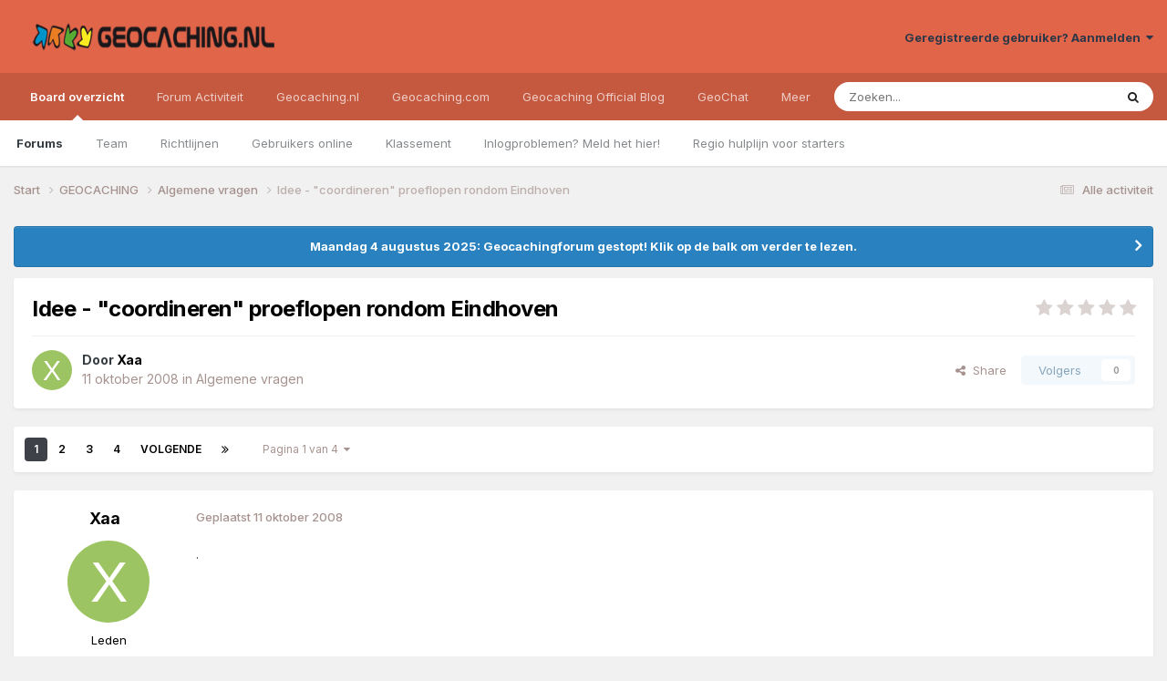

--- FILE ---
content_type: text/html;charset=UTF-8
request_url: https://forum.geocaching.nl/topic/12215-idee-coordineren-proeflopen-rondom-eindhoven/
body_size: 25326
content:
<!DOCTYPE html>
<html lang="nl-NL" dir="ltr">
	<head>
		<meta charset="utf-8">
        
		<title>Idee - &quot;coordineren&quot; proeflopen rondom Eindhoven - Algemene vragen - Geocaching Nederland Forum</title>
		
			<script>
  (function(i,s,o,g,r,a,m){i['GoogleAnalyticsObject']=r;i[r]=i[r]||function(){
  (i[r].q=i[r].q||[]).push(arguments)},i[r].l=1*new Date();a=s.createElement(o),
  m=s.getElementsByTagName(o)[0];a.async=1;a.src=g;m.parentNode.insertBefore(a,m)
  })(window,document,'script','//www.google-analytics.com/analytics.js','ga');
ga('create', 'UA-515231-2', 'geocaching.nl');
ga('require', 'displayfeatures');
ga('send', 'pageview');
</script>
		
		
		
		

	<meta name="viewport" content="width=device-width, initial-scale=1">


	
	


	<meta name="twitter:card" content="summary" />


	
		<meta name="twitter:site" content="@geocaching_nld" />
	



	
		
			
				<meta property="og:title" content="Idee - &quot;coordineren&quot; proeflopen rondom Eindhoven">
			
		
	

	
		
			
				<meta property="og:type" content="website">
			
		
	

	
		
			
				<meta property="og:url" content="https://forum.geocaching.nl/topic/12215-idee-coordineren-proeflopen-rondom-eindhoven/">
			
		
	

	
		
			
				<meta name="description" content=".">
			
		
	

	
		
			
				<meta property="og:description" content=".">
			
		
	

	
		
			
				<meta property="og:updated_time" content="2008-10-14T16:25:19Z">
			
		
	

	
		
			
				<meta property="og:site_name" content="Geocaching Nederland Forum">
			
		
	

	
		
			
				<meta property="og:locale" content="nl_NL">
			
		
	


	
		<link rel="next" href="https://forum.geocaching.nl/topic/12215-idee-coordineren-proeflopen-rondom-eindhoven/page/2/" />
	

	
		<link rel="last" href="https://forum.geocaching.nl/topic/12215-idee-coordineren-proeflopen-rondom-eindhoven/page/4/" />
	

	
		<link rel="canonical" href="https://forum.geocaching.nl/topic/12215-idee-coordineren-proeflopen-rondom-eindhoven/" />
	

<link rel="alternate" type="application/rss+xml" title="Geocachingdiscussies" href="https://forum.geocaching.nl/rss/1-geocachingdiscussies.xml/" />



<link rel="manifest" href="https://forum.geocaching.nl/manifest.webmanifest/">
<meta name="msapplication-config" content="https://forum.geocaching.nl/browserconfig.xml/">
<meta name="msapplication-starturl" content="/">
<meta name="application-name" content="Geocaching Nederland Forum">
<meta name="apple-mobile-web-app-title" content="Geocaching Nederland Forum">

	<meta name="theme-color" content="#e06549">










<link rel="preload" href="//forum.geocaching.nl/applications/core/interface/font/fontawesome-webfont.woff2?v=4.7.0" as="font" crossorigin="anonymous">
		


	<link rel="preconnect" href="https://fonts.googleapis.com">
	<link rel="preconnect" href="https://fonts.gstatic.com" crossorigin>
	
		<link href="https://fonts.googleapis.com/css2?family=Inter:wght@300;400;500;600;700&display=swap" rel="stylesheet">
	



	<link rel='stylesheet' href='https://forum.geocaching.nl/uploads/css_built_3/341e4a57816af3ba440d891ca87450ff_framework.css?v=69a6170fd91754467107' media='all'>

	<link rel='stylesheet' href='https://forum.geocaching.nl/uploads/css_built_3/05e81b71abe4f22d6eb8d1a929494829_responsive.css?v=69a6170fd91754467107' media='all'>

	<link rel='stylesheet' href='https://forum.geocaching.nl/uploads/css_built_3/20446cf2d164adcc029377cb04d43d17_flags.css?v=69a6170fd91754467107' media='all'>

	<link rel='stylesheet' href='https://forum.geocaching.nl/uploads/css_built_3/79bfb05544daeca4ec6d8979c07ae88e_button.css?v=69a6170fd91754467107' media='all'>

	<link rel='stylesheet' href='https://forum.geocaching.nl/uploads/css_built_3/90eb5adf50a8c640f633d47fd7eb1778_core.css?v=69a6170fd91754467107' media='all'>

	<link rel='stylesheet' href='https://forum.geocaching.nl/uploads/css_built_3/5a0da001ccc2200dc5625c3f3934497d_core_responsive.css?v=69a6170fd91754467107' media='all'>

	<link rel='stylesheet' href='https://forum.geocaching.nl/uploads/css_built_3/62e269ced0fdab7e30e026f1d30ae516_forums.css?v=69a6170fd91754467107' media='all'>

	<link rel='stylesheet' href='https://forum.geocaching.nl/uploads/css_built_3/76e62c573090645fb99a15a363d8620e_forums_responsive.css?v=69a6170fd91754467107' media='all'>

	<link rel='stylesheet' href='https://forum.geocaching.nl/uploads/css_built_3/ebdea0c6a7dab6d37900b9190d3ac77b_topics.css?v=69a6170fd91754467107' media='all'>





<link rel='stylesheet' href='https://forum.geocaching.nl/uploads/css_built_3/258adbb6e4f3e83cd3b355f84e3fa002_custom.css?v=69a6170fd91754467107' media='all'>




		
		

	
	<link rel='shortcut icon' href='https://forum.geocaching.nl/uploads/monthly_2018_01/geocaching-favicon.ico.d8fd13f5d0dc7b4b9a2dc462d6cdf732.ico' type="image/x-icon">

	
        <!-- App Indexing for Google Search -->
        <link href="android-app://com.quoord.tapatalkpro.activity/tapatalk/forum.geocaching.nl/?location=topic&tid=12215&page=1&perpage=15&channel=google-indexing" rel="alternate" />
        <link href="ios-app://307880732/tapatalk/forum.geocaching.nl/?location=topic&tid=12215&page=1&perpage=15&channel=google-indexing" rel="alternate" />
        
        <link href="/home/deb112966/domains/geocaching.nl/public_html/forum/applications/tapatalk/interface/manifest.json" rel="manifest">
        
        <meta name="apple-itunes-app" content="app-id=307880732, affiliate-data=at=10lR7C, app-argument=tapatalk://forum.geocaching.nl/?location=topic&tid=12215&page=1&perpage=15" />
        </head>
	<body class="ipsApp ipsApp_front ipsJS_none ipsClearfix" data-controller="core.front.core.app"  data-message=""  data-pageapp="forums" data-pagelocation="front" data-pagemodule="forums" data-pagecontroller="topic" data-pageid="12215"   >
		
        

        

		<a href="#ipsLayout_mainArea" class="ipsHide" title="Ga naar de inhoud van deze pagina" accesskey="m">Spring naar bijdragen</a>
		





		<div id="ipsLayout_header" class="ipsClearfix">
			<header>
				<div class="ipsLayout_container">
					


<a href='https://forum.geocaching.nl/' id='elLogo' accesskey='1'><img src="https://forum.geocaching.nl/uploads/monthly_2018_01/geocaching-nl-logo-recht.png.e53ba6c7d8e87a966e7fe8af0cd86462.png" alt='Geocaching Nederland Forum'></a>

					
						

	<ul id='elUserNav' class='ipsList_inline cSignedOut ipsResponsive_showDesktop'>
		
        
		
        
        
            
            <li id='elSignInLink'>
                <a href='https://forum.geocaching.nl/login/' data-ipsMenu-closeOnClick="false" data-ipsMenu id='elUserSignIn'>
                    Geregistreerde gebruiker? Aanmelden &nbsp;<i class='fa fa-caret-down'></i>
                </a>
                
<div id='elUserSignIn_menu' class='ipsMenu ipsMenu_auto ipsHide'>
	<form accept-charset='utf-8' method='post' action='https://forum.geocaching.nl/login/'>
		<input type="hidden" name="csrfKey" value="7f330067195560132b0b095c865025d4">
		<input type="hidden" name="ref" value="aHR0cHM6Ly9mb3J1bS5nZW9jYWNoaW5nLm5sL3RvcGljLzEyMjE1LWlkZWUtY29vcmRpbmVyZW4tcHJvZWZsb3Blbi1yb25kb20tZWluZGhvdmVuLw==">
		<div data-role="loginForm">
			
			
			
				
<div class="ipsPad ipsForm ipsForm_vertical">
	<h4 class="ipsType_sectionHead">Aanmelden</h4>
	<br><br>
	<ul class='ipsList_reset'>
		<li class="ipsFieldRow ipsFieldRow_noLabel ipsFieldRow_fullWidth">
			
			
				<input type="text" placeholder="Schermnaam of e-mailadres" name="auth" autocomplete="email">
			
		</li>
		<li class="ipsFieldRow ipsFieldRow_noLabel ipsFieldRow_fullWidth">
			<input type="password" placeholder="Wachtwoord" name="password" autocomplete="current-password">
		</li>
		<li class="ipsFieldRow ipsFieldRow_checkbox ipsClearfix">
			<span class="ipsCustomInput">
				<input type="checkbox" name="remember_me" id="remember_me_checkbox" value="1" checked aria-checked="true">
				<span></span>
			</span>
			<div class="ipsFieldRow_content">
				<label class="ipsFieldRow_label" for="remember_me_checkbox">Aangemeld blijven</label>
				<span class="ipsFieldRow_desc">Niet aanbevolen op publieke computers</span>
			</div>
		</li>
		<li class="ipsFieldRow ipsFieldRow_fullWidth">
			<button type="submit" name="_processLogin" value="usernamepassword" class="ipsButton ipsButton_primary ipsButton_small" id="elSignIn_submit">Aanmelden</button>
			
				<p class="ipsType_right ipsType_small">
					
						<a href='https://forum.geocaching.nl/lostpassword/' data-ipsDialog data-ipsDialog-title='Wachtwoord vergeten?'>
					
					Wachtwoord vergeten?</a>
				</p>
			
		</li>
	</ul>
</div>
			
		</div>
	</form>
</div>
            </li>
            
        
		
	</ul>

						
<ul class='ipsMobileHamburger ipsList_reset ipsResponsive_hideDesktop'>
	<li data-ipsDrawer data-ipsDrawer-drawerElem='#elMobileDrawer'>
		<a href='#' >
			
			
				
			
			
			
			<i class='fa fa-navicon'></i>
		</a>
	</li>
</ul>
					
				</div>
			</header>
			

	<nav data-controller='core.front.core.navBar' class=' ipsResponsive_showDesktop'>
		<div class='ipsNavBar_primary ipsLayout_container '>
			<ul data-role="primaryNavBar" class='ipsClearfix'>
				


	
		
		
			
		
		<li class='ipsNavBar_active' data-active id='elNavSecondary_1' data-role="navBarItem" data-navApp="core" data-navExt="CustomItem">
			
			
				<a href="https://forum.geocaching.nl"  data-navItem-id="1" data-navDefault>
					Board overzicht<span class='ipsNavBar_active__identifier'></span>
				</a>
			
			
				<ul class='ipsNavBar_secondary ' data-role='secondaryNavBar'>
					


	
	

	
		
		
			
		
		<li class='ipsNavBar_active' data-active id='elNavSecondary_10' data-role="navBarItem" data-navApp="forums" data-navExt="Forums">
			
			
				<a href="https://forum.geocaching.nl"  data-navItem-id="10" data-navDefault>
					Forums<span class='ipsNavBar_active__identifier'></span>
				</a>
			
			
		</li>
	
	

	
		
		
		<li  id='elNavSecondary_23' data-role="navBarItem" data-navApp="core" data-navExt="CustomItem">
			
			
				<a href="https://forum.geocaching.nl/staff/"  data-navItem-id="23" >
					Team<span class='ipsNavBar_active__identifier'></span>
				</a>
			
			
		</li>
	
	

	
		
		
		<li  id='elNavSecondary_12' data-role="navBarItem" data-navApp="core" data-navExt="Guidelines">
			
			
				<a href="https://forum.geocaching.nl/guidelines/"  data-navItem-id="12" >
					Richtlijnen<span class='ipsNavBar_active__identifier'></span>
				</a>
			
			
		</li>
	
	

	
		
		
		<li  id='elNavSecondary_14' data-role="navBarItem" data-navApp="core" data-navExt="OnlineUsers">
			
			
				<a href="https://forum.geocaching.nl/online/"  data-navItem-id="14" >
					Gebruikers online<span class='ipsNavBar_active__identifier'></span>
				</a>
			
			
		</li>
	
	

	
		
		
		<li  id='elNavSecondary_15' data-role="navBarItem" data-navApp="core" data-navExt="Leaderboard">
			
			
				<a href="https://forum.geocaching.nl/leaderboard/"  data-navItem-id="15" >
					Klassement<span class='ipsNavBar_active__identifier'></span>
				</a>
			
			
		</li>
	
	

	
		
		
		<li  id='elNavSecondary_57' data-role="navBarItem" data-navApp="core" data-navExt="CustomItem">
			
			
				<a href="https://www.geocaching.nl/support-stel-vragen-aan-team/"  data-navItem-id="57" >
					Inlogproblemen? Meld het hier!<span class='ipsNavBar_active__identifier'></span>
				</a>
			
			
		</li>
	
	

	
		
		
		<li  id='elNavSecondary_67' data-role="navBarItem" data-navApp="core" data-navExt="CustomItem">
			
			
				<a href="https://forum.geocaching.nl/topic/14866-regio-hulplijn-voor-de-beginnende-cacher/" target='_blank' rel="noopener" data-navItem-id="67" >
					Regio hulplijn voor starters<span class='ipsNavBar_active__identifier'></span>
				</a>
			
			
		</li>
	
	

					<li class='ipsHide' id='elNavigationMore_1' data-role='navMore'>
						<a href='#' data-ipsMenu data-ipsMenu-appendTo='#elNavigationMore_1' id='elNavigationMore_1_dropdown'>Meer <i class='fa fa-caret-down'></i></a>
						<ul class='ipsHide ipsMenu ipsMenu_auto' id='elNavigationMore_1_dropdown_menu' data-role='moreDropdown'></ul>
					</li>
				</ul>
			
		</li>
	
	

	
		
		
		<li  id='elNavSecondary_2' data-role="navBarItem" data-navApp="core" data-navExt="CustomItem">
			
			
				<a href="https://forum.geocaching.nl/discover/"  data-navItem-id="2" >
					Forum Activiteit<span class='ipsNavBar_active__identifier'></span>
				</a>
			
			
				<ul class='ipsNavBar_secondary ipsHide' data-role='secondaryNavBar'>
					


	
		
		
		<li  id='elNavSecondary_4' data-role="navBarItem" data-navApp="core" data-navExt="AllActivity">
			
			
				<a href="https://forum.geocaching.nl/discover/"  data-navItem-id="4" >
					Alle activiteit<span class='ipsNavBar_active__identifier'></span>
				</a>
			
			
		</li>
	
	

	
	

	
	

	
	

	
		
		
		<li  id='elNavSecondary_43' data-role="navBarItem" data-navApp="core" data-navExt="CustomItem">
			
			
				<a href="https://www.geocaching.nl/gebruikersnaam-wijzigen-op-geocaching-sites/"  data-navItem-id="43" >
					Forumnaam wijzigen?<span class='ipsNavBar_active__identifier'></span>
				</a>
			
			
		</li>
	
	

	
		
		
		<li  id='elNavSecondary_8' data-role="navBarItem" data-navApp="core" data-navExt="Search">
			
			
				<a href="https://forum.geocaching.nl/search/"  data-navItem-id="8" >
					Zoeken<span class='ipsNavBar_active__identifier'></span>
				</a>
			
			
		</li>
	
	

	
	

					<li class='ipsHide' id='elNavigationMore_2' data-role='navMore'>
						<a href='#' data-ipsMenu data-ipsMenu-appendTo='#elNavigationMore_2' id='elNavigationMore_2_dropdown'>Meer <i class='fa fa-caret-down'></i></a>
						<ul class='ipsHide ipsMenu ipsMenu_auto' id='elNavigationMore_2_dropdown_menu' data-role='moreDropdown'></ul>
					</li>
				</ul>
			
		</li>
	
	

	
		
		
		<li  id='elNavSecondary_20' data-role="navBarItem" data-navApp="core" data-navExt="CustomItem">
			
			
				<a href="http://www.geocaching.nl"  data-navItem-id="20" >
					Geocaching.nl<span class='ipsNavBar_active__identifier'></span>
				</a>
			
			
				<ul class='ipsNavBar_secondary ipsHide' data-role='secondaryNavBar'>
					


	
		
		
		<li  id='elNavSecondary_28' data-role="navBarItem" data-navApp="core" data-navExt="CustomItem">
			
			
				<a href="http://www.geocaching.nl"  data-navItem-id="28" >
					Home<span class='ipsNavBar_active__identifier'></span>
				</a>
			
			
		</li>
	
	

	
		
		
		<li  id='elNavSecondary_29' data-role="navBarItem" data-navApp="core" data-navExt="CustomItem">
			
			
				<a href="http://www.geocaching.nl/category/nieuws/"  data-navItem-id="29" >
					Nieuws<span class='ipsNavBar_active__identifier'></span>
				</a>
			
			
		</li>
	
	

	
		
		
		<li  id='elNavSecondary_55' data-role="navBarItem" data-navApp="core" data-navExt="CustomItem">
			
			
				<a href="https://forum.geocaching.nl/topic/24532-geocaf%C3%A9-het-opkikkertje-2022/"  data-navItem-id="55" >
					Geocafé<span class='ipsNavBar_active__identifier'></span>
				</a>
			
			
		</li>
	
	

	
		
		
		<li  id='elNavSecondary_68' data-role="navBarItem" data-navApp="core" data-navExt="CustomItem">
			
			
				<a href="https://www.geocaching.nl/geochat/"  data-navItem-id="68" >
					GeoChat<span class='ipsNavBar_active__identifier'></span>
				</a>
			
			
		</li>
	
	

	
		
		
		<li  id='elNavSecondary_27' data-role="navBarItem" data-navApp="core" data-navExt="CustomItem">
			
			
				<a href="http://www.geocaching.nl/waar-zijn-de-komende-events/"  data-navItem-id="27" >
					Eventkalender<span class='ipsNavBar_active__identifier'></span>
				</a>
			
			
		</li>
	
	

	
		
		
		<li  id='elNavSecondary_48' data-role="navBarItem" data-navApp="core" data-navExt="CustomItem">
			
			
				<a href="https://www.geocaching.nl/links/"  data-navItem-id="48" >
					Leuke en interessante websites<span class='ipsNavBar_active__identifier'></span>
				</a>
			
			
		</li>
	
	

	
		
		
		<li  id='elNavSecondary_26' data-role="navBarItem" data-navApp="core" data-navExt="CustomItem">
			
			
				<a href="http://www.geocaching.nl/nieuwe-caches/"  data-navItem-id="26" >
					Nieuwe caches<span class='ipsNavBar_active__identifier'></span>
				</a>
			
			
		</li>
	
	

	
		
		
		<li  id='elNavSecondary_30' data-role="navBarItem" data-navApp="core" data-navExt="CustomItem">
			
			
				<a href="http://www.geocaching.nl/startershandleiding-en-faq/"  data-navItem-id="30" >
					Startershandleiding<span class='ipsNavBar_active__identifier'></span>
				</a>
			
			
		</li>
	
	

	
		
		
		<li  id='elNavSecondary_42' data-role="navBarItem" data-navApp="core" data-navExt="CustomItem">
			
			
				<a href="https://www.geocaching.nl/contact/"  data-navItem-id="42" >
					Contact<span class='ipsNavBar_active__identifier'></span>
				</a>
			
			
		</li>
	
	

	
		
		
		<li  id='elNavSecondary_53' data-role="navBarItem" data-navApp="core" data-navExt="CustomItem">
			
			
				<a href="https://www.geocaching.nl/donateur/"  data-navItem-id="53" >
					Steun Geocaching.nl<span class='ipsNavBar_active__identifier'></span>
				</a>
			
			
		</li>
	
	

					<li class='ipsHide' id='elNavigationMore_20' data-role='navMore'>
						<a href='#' data-ipsMenu data-ipsMenu-appendTo='#elNavigationMore_20' id='elNavigationMore_20_dropdown'>Meer <i class='fa fa-caret-down'></i></a>
						<ul class='ipsHide ipsMenu ipsMenu_auto' id='elNavigationMore_20_dropdown_menu' data-role='moreDropdown'></ul>
					</li>
				</ul>
			
		</li>
	
	

	
		
		
		<li  id='elNavSecondary_31' data-role="navBarItem" data-navApp="core" data-navExt="CustomItem">
			
			
				<a href="http://www.geocaching.com" target='_blank' rel="noopener" data-navItem-id="31" >
					Geocaching.com<span class='ipsNavBar_active__identifier'></span>
				</a>
			
			
				<ul class='ipsNavBar_secondary ipsHide' data-role='secondaryNavBar'>
					


	
		
		
		<li  id='elNavSecondary_32' data-role="navBarItem" data-navApp="core" data-navExt="CustomItem">
			
			
				<a href="http://www.geocaching.com" target='_blank' rel="noopener" data-navItem-id="32" >
					Home<span class='ipsNavBar_active__identifier'></span>
				</a>
			
			
		</li>
	
	

	
		
		
		<li  id='elNavSecondary_58' data-role="navBarItem" data-navApp="core" data-navExt="CustomItem">
			
			
				<a href="https://www.geocaching.com/blog/category/local/nederlands/" target='_blank' rel="noopener" data-navItem-id="58" >
					Blog<span class='ipsNavBar_active__identifier'></span>
				</a>
			
			
		</li>
	
	

	
		
		
		<li  id='elNavSecondary_33' data-role="navBarItem" data-navApp="core" data-navExt="CustomItem">
			
			
				<a href="https://www.geocaching.com/account/dashboard" target='_blank' rel="noopener" data-navItem-id="33" >
					Dashboard<span class='ipsNavBar_active__identifier'></span>
				</a>
			
			
		</li>
	
	

	
		
		
		<li  id='elNavSecondary_35' data-role="navBarItem" data-navApp="core" data-navExt="CustomItem">
			
			
				<a href="https://www.geocaching.com/map/" target='_blank' rel="noopener" data-navItem-id="35" >
					Geocache kaart<span class='ipsNavBar_active__identifier'></span>
				</a>
			
			
		</li>
	
	

	
		
		
		<li  id='elNavSecondary_47' data-role="navBarItem" data-navApp="core" data-navExt="CustomItem">
			
			
				<a href="http://www.geocaching.com/help" target='_blank' rel="noopener" data-navItem-id="47" >
					Helpdesk van .com<span class='ipsNavBar_active__identifier'></span>
				</a>
			
			
		</li>
	
	

	
		
		
		<li  id='elNavSecondary_54' data-role="navBarItem" data-navApp="core" data-navExt="CustomItem">
			
			
				<a href="https://www.geocaching.com/my/logs.aspx" target='_blank' rel="noopener" data-navItem-id="54" >
					Logs<span class='ipsNavBar_active__identifier'></span>
				</a>
			
			
		</li>
	
	

	
		
		
		<li  id='elNavSecondary_66' data-role="navBarItem" data-navApp="core" data-navExt="CustomItem">
			
			
				<a href="https://payments.geocaching.com/membership/edit" target='_blank' rel="noopener" data-navItem-id="66" >
					PM Lidmaatschap beheren<span class='ipsNavBar_active__identifier'></span>
				</a>
			
			
		</li>
	
	

	
		
		
		<li  id='elNavSecondary_36' data-role="navBarItem" data-navApp="core" data-navExt="CustomItem">
			
			
				<a href="https://www.geocaching.com/pocket/" target='_blank' rel="noopener" data-navItem-id="36" >
					Pocket Queries<span class='ipsNavBar_active__identifier'></span>
				</a>
			
			
		</li>
	
	

	
		
		
		<li  id='elNavSecondary_38' data-role="navBarItem" data-navApp="core" data-navExt="CustomItem">
			
			
				<a href="https://www.geocachingadmin.com/" target='_blank' rel="noopener" data-navItem-id="38" >
					Quick Links<span class='ipsNavBar_active__identifier'></span>
				</a>
			
			
		</li>
	
	

	
		
		
		<li  id='elNavSecondary_49' data-role="navBarItem" data-navApp="core" data-navExt="CustomItem">
			
			
				<a href="https://forums.geocaching.com/GC/index.php?/forum/89-release-notes/" target='_blank' rel="noopener" data-navItem-id="49" >
					Release Notes<span class='ipsNavBar_active__identifier'></span>
				</a>
			
			
		</li>
	
	

	
		
		
		<li  id='elNavSecondary_39' data-role="navBarItem" data-navApp="core" data-navExt="CustomItem">
			
			
				<a href="http://status.geocaching.com" target='_blank' rel="noopener" data-navItem-id="39" >
					Status geocaching.com<span class='ipsNavBar_active__identifier'></span>
				</a>
			
			
		</li>
	
	

					<li class='ipsHide' id='elNavigationMore_31' data-role='navMore'>
						<a href='#' data-ipsMenu data-ipsMenu-appendTo='#elNavigationMore_31' id='elNavigationMore_31_dropdown'>Meer <i class='fa fa-caret-down'></i></a>
						<ul class='ipsHide ipsMenu ipsMenu_auto' id='elNavigationMore_31_dropdown_menu' data-role='moreDropdown'></ul>
					</li>
				</ul>
			
		</li>
	
	

	
		
		
		<li  id='elNavSecondary_61' data-role="navBarItem" data-navApp="core" data-navExt="CustomItem">
			
			
				<a href="https://www.geocaching.com/blog/category/local/nederlands/" target='_blank' rel="noopener" data-navItem-id="61" >
					Geocaching Official Blog<span class='ipsNavBar_active__identifier'></span>
				</a>
			
			
		</li>
	
	

	
		
		
		<li  id='elNavSecondary_69' data-role="navBarItem" data-navApp="core" data-navExt="CustomItem">
			
			
				<a href="https://www.geocaching.nl/geochat/"  data-navItem-id="69" >
					GeoChat<span class='ipsNavBar_active__identifier'></span>
				</a>
			
			
		</li>
	
	

	
		
		
		<li  id='elNavSecondary_65' data-role="navBarItem" data-navApp="core" data-navExt="CustomItem">
			
			
				<a href="https://www.geocaching.nl/discord"  data-navItem-id="65" >
					Discord<span class='ipsNavBar_active__identifier'></span>
				</a>
			
			
		</li>
	
	

				<li class='ipsHide' id='elNavigationMore' data-role='navMore'>
					<a href='#' data-ipsMenu data-ipsMenu-appendTo='#elNavigationMore' id='elNavigationMore_dropdown'>Meer</a>
					<ul class='ipsNavBar_secondary ipsHide' data-role='secondaryNavBar'>
						<li class='ipsHide' id='elNavigationMore_more' data-role='navMore'>
							<a href='#' data-ipsMenu data-ipsMenu-appendTo='#elNavigationMore_more' id='elNavigationMore_more_dropdown'>Meer <i class='fa fa-caret-down'></i></a>
							<ul class='ipsHide ipsMenu ipsMenu_auto' id='elNavigationMore_more_dropdown_menu' data-role='moreDropdown'></ul>
						</li>
					</ul>
				</li>
			</ul>
			

	<div id="elSearchWrapper">
		<div id='elSearch' data-controller="core.front.core.quickSearch">
			<form accept-charset='utf-8' action='//forum.geocaching.nl/search/?do=quicksearch' method='post'>
                <input type='search' id='elSearchField' placeholder='Zoeken...' name='q' autocomplete='off' aria-label='Zoeken'>
                <details class='cSearchFilter'>
                    <summary class='cSearchFilter__text'></summary>
                    <ul class='cSearchFilter__menu'>
                        
                        <li><label><input type="radio" name="type" value="all" ><span class='cSearchFilter__menuText'>Overal</span></label></li>
                        
                            
                                <li><label><input type="radio" name="type" value='contextual_{&quot;type&quot;:&quot;forums_topic&quot;,&quot;nodes&quot;:15}' checked><span class='cSearchFilter__menuText'>Dit forum</span></label></li>
                            
                                <li><label><input type="radio" name="type" value='contextual_{&quot;type&quot;:&quot;forums_topic&quot;,&quot;item&quot;:12215}' checked><span class='cSearchFilter__menuText'>Dit onderwerp</span></label></li>
                            
                        
                        
                            <li><label><input type="radio" name="type" value="core_statuses_status"><span class='cSearchFilter__menuText'>Statusupdates</span></label></li>
                        
                            <li><label><input type="radio" name="type" value="forums_topic"><span class='cSearchFilter__menuText'>Discussies</span></label></li>
                        
                            <li><label><input type="radio" name="type" value="calendar_event"><span class='cSearchFilter__menuText'>Activiteiten</span></label></li>
                        
                            <li><label><input type="radio" name="type" value="core_members"><span class='cSearchFilter__menuText'>Leden</span></label></li>
                        
                    </ul>
                </details>
				<button class='cSearchSubmit' type="submit" aria-label='Zoeken'><i class="fa fa-search"></i></button>
			</form>
		</div>
	</div>

		</div>
	</nav>

			
<ul id='elMobileNav' class='ipsResponsive_hideDesktop' data-controller='core.front.core.mobileNav'>
	
		
			
			
				
				
			
				
					<li id='elMobileBreadcrumb'>
						<a href='https://forum.geocaching.nl/forum/15-algemene-vragen/'>
							<span>Algemene vragen</span>
						</a>
					</li>
				
				
			
				
				
			
		
	
	
	
	<li >
		<a data-action="defaultStream" href='https://forum.geocaching.nl/discover/'><i class="fa fa-newspaper-o" aria-hidden="true"></i></a>
	</li>

	

	
		<li class='ipsJS_show'>
			<a href='https://forum.geocaching.nl/search/'><i class='fa fa-search'></i></a>
		</li>
	
</ul>
		</div>
		<main id="ipsLayout_body" class="ipsLayout_container">
			<div id="ipsLayout_contentArea">
				<div id="ipsLayout_contentWrapper">
					
<nav class='ipsBreadcrumb ipsBreadcrumb_top ipsFaded_withHover'>
	

	<ul class='ipsList_inline ipsPos_right'>
		
		<li >
			<a data-action="defaultStream" class='ipsType_light '  href='https://forum.geocaching.nl/discover/'><i class="fa fa-newspaper-o" aria-hidden="true"></i> <span>Alle activiteit</span></a>
		</li>
		
	</ul>

	<ul data-role="breadcrumbList">
		<li>
			<a title="Start" href='https://forum.geocaching.nl/'>
				<span>Start <i class='fa fa-angle-right'></i></span>
			</a>
		</li>
		
		
			<li>
				
					<a href='https://forum.geocaching.nl/forum/43-geocaching/'>
						<span>GEOCACHING <i class='fa fa-angle-right' aria-hidden="true"></i></span>
					</a>
				
			</li>
		
			<li>
				
					<a href='https://forum.geocaching.nl/forum/15-algemene-vragen/'>
						<span>Algemene vragen <i class='fa fa-angle-right' aria-hidden="true"></i></span>
					</a>
				
			</li>
		
			<li>
				
					Idee - &quot;coordineren&quot; proeflopen rondom Eindhoven
				
			</li>
		
	</ul>
</nav>
					
					<div id="ipsLayout_mainArea">
						
						
						
						

	


	<div class='cAnnouncementsContent'>
		
		<div class='cAnnouncementContentTop ipsAnnouncement ipsMessage_information ipsType_center'>
            
            <a href='https://forum.geocaching.nl/topic/24815-be%C3%ABindiging-forum/#comment-400533' target="_blank" rel='noopener'>Maandag 4 augustus 2025: Geocachingforum gestopt! Klik op de balk om verder te lezen.</a>
            
		</div>
		
	</div>



						



<div class='ipsPageHeader ipsResponsive_pull ipsBox ipsPadding sm:ipsPadding:half ipsMargin_bottom'>
		
	
	<div class='ipsFlex ipsFlex-ai:center ipsFlex-fw:wrap ipsGap:4'>
		<div class='ipsFlex-flex:11'>
			<h1 class='ipsType_pageTitle ipsContained_container'>
				

				
				
					<span class='ipsType_break ipsContained'>
						<span>Idee - &quot;coordineren&quot; proeflopen rondom Eindhoven</span>
					</span>
				
			</h1>
			
			
		</div>
		
			<div class='ipsFlex-flex:00 ipsType_light'>
				
				
<div  class='ipsClearfix ipsRating  ipsRating_veryLarge'>
	
	<ul class='ipsRating_collective'>
		
			
				<li class='ipsRating_off'>
					<i class='fa fa-star'></i>
				</li>
			
		
			
				<li class='ipsRating_off'>
					<i class='fa fa-star'></i>
				</li>
			
		
			
				<li class='ipsRating_off'>
					<i class='fa fa-star'></i>
				</li>
			
		
			
				<li class='ipsRating_off'>
					<i class='fa fa-star'></i>
				</li>
			
		
			
				<li class='ipsRating_off'>
					<i class='fa fa-star'></i>
				</li>
			
		
	</ul>
</div>
			</div>
		
	</div>
	<hr class='ipsHr'>
	<div class='ipsPageHeader__meta ipsFlex ipsFlex-jc:between ipsFlex-ai:center ipsFlex-fw:wrap ipsGap:3'>
		<div class='ipsFlex-flex:11'>
			<div class='ipsPhotoPanel ipsPhotoPanel_mini ipsPhotoPanel_notPhone ipsClearfix'>
				


	<a href="https://forum.geocaching.nl/profile/2887-xaa/" rel="nofollow" data-ipsHover data-ipsHover-width="370" data-ipsHover-target="https://forum.geocaching.nl/profile/2887-xaa/?do=hovercard" class="ipsUserPhoto ipsUserPhoto_mini" title="Ga naar profiel van Xaa">
		<img src='data:image/svg+xml,%3Csvg%20xmlns%3D%22http%3A%2F%2Fwww.w3.org%2F2000%2Fsvg%22%20viewBox%3D%220%200%201024%201024%22%20style%3D%22background%3A%239cc462%22%3E%3Cg%3E%3Ctext%20text-anchor%3D%22middle%22%20dy%3D%22.35em%22%20x%3D%22512%22%20y%3D%22512%22%20fill%3D%22%23ffffff%22%20font-size%3D%22700%22%20font-family%3D%22-apple-system%2C%20BlinkMacSystemFont%2C%20Roboto%2C%20Helvetica%2C%20Arial%2C%20sans-serif%22%3EX%3C%2Ftext%3E%3C%2Fg%3E%3C%2Fsvg%3E' alt='Xaa' loading="lazy">
	</a>

				<div>
					<p class='ipsType_reset ipsType_blendLinks'>
						<span class='ipsType_normal'>
						
							<strong>Door 


<a href='https://forum.geocaching.nl/profile/2887-xaa/' rel="nofollow" data-ipsHover data-ipsHover-width='370' data-ipsHover-target='https://forum.geocaching.nl/profile/2887-xaa/?do=hovercard&amp;referrer=https%253A%252F%252Fforum.geocaching.nl%252Ftopic%252F12215-idee-coordineren-proeflopen-rondom-eindhoven%252F' title="Ga naar profiel van Xaa" class="ipsType_break"><span style='color:black'>Xaa</span></a></strong><br />
							<span class='ipsType_light'><time datetime='2008-10-11T10:28:43Z' title='11-10-08 10:28' data-short='17 jr.'>11 oktober 2008</time> in <a href="https://forum.geocaching.nl/forum/15-algemene-vragen/">Algemene vragen</a></span>
						
						</span>
					</p>
				</div>
			</div>
		</div>
		
			<div class='ipsFlex-flex:01 ipsResponsive_hidePhone'>
				<div class='ipsShareLinks'>
					
						


    <a href='#elShareItem_1853060233_menu' id='elShareItem_1853060233' data-ipsMenu class='ipsShareButton ipsButton ipsButton_verySmall ipsButton_link ipsButton_link--light'>
        <span><i class='fa fa-share-alt'></i></span> &nbsp;Share
    </a>

    <div class='ipsPadding ipsMenu ipsMenu_normal ipsHide' id='elShareItem_1853060233_menu' data-controller="core.front.core.sharelink">
        
        
        <span data-ipsCopy data-ipsCopy-flashmessage>
            <a href="https://forum.geocaching.nl/topic/12215-idee-coordineren-proeflopen-rondom-eindhoven/" class="ipsButton ipsButton_light ipsButton_small ipsButton_fullWidth" data-role="copyButton" data-clipboard-text="https://forum.geocaching.nl/topic/12215-idee-coordineren-proeflopen-rondom-eindhoven/" data-ipstooltip title='Copy Link to Clipboard'><i class="fa fa-clone"></i> https://forum.geocaching.nl/topic/12215-idee-coordineren-proeflopen-rondom-eindhoven/</a>
        </span>
        <ul class='ipsShareLinks ipsMargin_top:half'>
            
                <li>
<a href="https://x.com/share?url=https%3A%2F%2Fforum.geocaching.nl%2Ftopic%2F12215-idee-coordineren-proeflopen-rondom-eindhoven%2F" class="cShareLink cShareLink_x" target="_blank" data-role="shareLink" title='Share on X' data-ipsTooltip rel='nofollow noopener'>
    <i class="fa fa-x"></i>
</a></li>
            
                <li>
<a href="https://www.facebook.com/sharer/sharer.php?u=https%3A%2F%2Fforum.geocaching.nl%2Ftopic%2F12215-idee-coordineren-proeflopen-rondom-eindhoven%2F" class="cShareLink cShareLink_facebook" target="_blank" data-role="shareLink" title='Deel via Facebook' data-ipsTooltip rel='noopener nofollow'>
	<i class="fa fa-facebook"></i>
</a></li>
            
                <li>
<a href="https://www.reddit.com/submit?url=https%3A%2F%2Fforum.geocaching.nl%2Ftopic%2F12215-idee-coordineren-proeflopen-rondom-eindhoven%2F&amp;title=Idee+-+%5C%22coordineren%5C%22+proeflopen+rondom+Eindhoven" rel="nofollow noopener" class="cShareLink cShareLink_reddit" target="_blank" title='Deel via Reddit' data-ipsTooltip>
	<i class="fa fa-reddit"></i>
</a></li>
            
                <li>
<a href="mailto:?subject=Idee%20-%20%22coordineren%22%20proeflopen%20rondom%20Eindhoven&body=https%3A%2F%2Fforum.geocaching.nl%2Ftopic%2F12215-idee-coordineren-proeflopen-rondom-eindhoven%2F" rel='nofollow' class='cShareLink cShareLink_email' title='Delen via e-mail' data-ipsTooltip>
	<i class="fa fa-envelope"></i>
</a></li>
            
                <li>
<a href="https://pinterest.com/pin/create/button/?url=https://forum.geocaching.nl/topic/12215-idee-coordineren-proeflopen-rondom-eindhoven/&amp;media=" class="cShareLink cShareLink_pinterest" rel="nofollow noopener" target="_blank" data-role="shareLink" title='Delen via Pinterest' data-ipsTooltip>
	<i class="fa fa-pinterest"></i>
</a></li>
            
        </ul>
        
            <hr class='ipsHr'>
            <button class='ipsHide ipsButton ipsButton_verySmall ipsButton_light ipsButton_fullWidth ipsMargin_top:half' data-controller='core.front.core.webshare' data-role='webShare' data-webShareTitle='Idee - &quot;coordineren&quot; proeflopen rondom Eindhoven' data-webShareText='Idee - &quot;coordineren&quot; proeflopen rondom Eindhoven' data-webShareUrl='https://forum.geocaching.nl/topic/12215-idee-coordineren-proeflopen-rondom-eindhoven/'>More sharing options...</button>
        
    </div>

					
					
                    

					



					

<div data-followApp='forums' data-followArea='topic' data-followID='12215' data-controller='core.front.core.followButton'>
	

	<a href='https://forum.geocaching.nl/login/' rel="nofollow" class="ipsFollow ipsPos_middle ipsButton ipsButton_light ipsButton_verySmall ipsButton_disabled" data-role="followButton" data-ipsTooltip title='Aanmelden om dit te volgen'>
		<span>Volgers</span>
		<span class='ipsCommentCount'>0</span>
	</a>

</div>
				</div>
			</div>
					
	</div>
	
	
</div>








<div class='ipsClearfix'>
	<ul class="ipsToolList ipsToolList_horizontal ipsClearfix ipsSpacer_both ipsResponsive_hidePhone">
		
		
		
	</ul>
</div>

<div id='comments' data-controller='core.front.core.commentFeed,forums.front.topic.view, core.front.core.ignoredComments' data-autoPoll data-baseURL='https://forum.geocaching.nl/topic/12215-idee-coordineren-proeflopen-rondom-eindhoven/'  data-feedID='topic-12215' class='cTopic ipsClear ipsSpacer_top'>
	
			

				<div class="ipsBox ipsResponsive_pull ipsPadding:half ipsClearfix ipsClear ipsMargin_bottom">
					
					
						


	
	<ul class='ipsPagination' id='elPagination_ba2a7fba2569737342009b5994ad211e_1733061288' data-ipsPagination-seoPagination='true' data-pages='4' data-ipsPagination  data-ipsPagination-pages="4" data-ipsPagination-perPage='15'>
		
			
				<li class='ipsPagination_first ipsPagination_inactive'><a href='https://forum.geocaching.nl/topic/12215-idee-coordineren-proeflopen-rondom-eindhoven/#comments' rel="first" data-page='1' data-ipsTooltip title='Eerste pagina'><i class='fa fa-angle-double-left'></i></a></li>
				<li class='ipsPagination_prev ipsPagination_inactive'><a href='https://forum.geocaching.nl/topic/12215-idee-coordineren-proeflopen-rondom-eindhoven/#comments' rel="prev" data-page='0' data-ipsTooltip title='Vorige pagina'>Vorige</a></li>
			
			<li class='ipsPagination_page ipsPagination_active'><a href='https://forum.geocaching.nl/topic/12215-idee-coordineren-proeflopen-rondom-eindhoven/#comments' data-page='1'>1</a></li>
			
				
					<li class='ipsPagination_page'><a href='https://forum.geocaching.nl/topic/12215-idee-coordineren-proeflopen-rondom-eindhoven/page/2/#comments' data-page='2'>2</a></li>
				
					<li class='ipsPagination_page'><a href='https://forum.geocaching.nl/topic/12215-idee-coordineren-proeflopen-rondom-eindhoven/page/3/#comments' data-page='3'>3</a></li>
				
					<li class='ipsPagination_page'><a href='https://forum.geocaching.nl/topic/12215-idee-coordineren-proeflopen-rondom-eindhoven/page/4/#comments' data-page='4'>4</a></li>
				
				<li class='ipsPagination_next'><a href='https://forum.geocaching.nl/topic/12215-idee-coordineren-proeflopen-rondom-eindhoven/page/2/#comments' rel="next" data-page='2' data-ipsTooltip title='Volgende pagina'>Volgende</a></li>
				<li class='ipsPagination_last'><a href='https://forum.geocaching.nl/topic/12215-idee-coordineren-proeflopen-rondom-eindhoven/page/4/#comments' rel="last" data-page='4' data-ipsTooltip title='Laatste pagina'><i class='fa fa-angle-double-right'></i></a></li>
			
			
				<li class='ipsPagination_pageJump'>
					<a href='#' data-ipsMenu data-ipsMenu-closeOnClick='false' data-ipsMenu-appendTo='#elPagination_ba2a7fba2569737342009b5994ad211e_1733061288' id='elPagination_ba2a7fba2569737342009b5994ad211e_1733061288_jump'>Pagina 1 van 4 &nbsp;<i class='fa fa-caret-down'></i></a>
					<div class='ipsMenu ipsMenu_narrow ipsPadding ipsHide' id='elPagination_ba2a7fba2569737342009b5994ad211e_1733061288_jump_menu'>
						<form accept-charset='utf-8' method='post' action='https://forum.geocaching.nl/topic/12215-idee-coordineren-proeflopen-rondom-eindhoven/#comments' data-role="pageJump" data-baseUrl='#'>
							<ul class='ipsForm ipsForm_horizontal'>
								<li class='ipsFieldRow'>
									<input type='number' min='1' max='4' placeholder='Paginanummer' class='ipsField_fullWidth' name='page'>
								</li>
								<li class='ipsFieldRow ipsFieldRow_fullWidth'>
									<input type='submit' class='ipsButton_fullWidth ipsButton ipsButton_verySmall ipsButton_primary' value='Ga'>
								</li>
							</ul>
						</form>
					</div>
				</li>
			
		
	</ul>

					
				</div>
			
	

	

<div data-controller='core.front.core.recommendedComments' data-url='https://forum.geocaching.nl/topic/12215-idee-coordineren-proeflopen-rondom-eindhoven/?recommended=comments' class='ipsRecommendedComments ipsHide'>
	<div data-role="recommendedComments">
		<h2 class='ipsType_sectionHead ipsType_large ipsType_bold ipsMargin_bottom'>Aanbevolen berichten</h2>
		
	</div>
</div>
	
	<div id="elPostFeed" data-role='commentFeed' data-controller='core.front.core.moderation' >
		<form action="https://forum.geocaching.nl/topic/12215-idee-coordineren-proeflopen-rondom-eindhoven/?csrfKey=7f330067195560132b0b095c865025d4&amp;do=multimodComment" method="post" data-ipsPageAction data-role='moderationTools'>
			
			
				

					

					
					



<a id='findComment-190630'></a>
<a id='comment-190630'></a>
<article  id='elComment_190630' class='cPost ipsBox ipsResponsive_pull  ipsComment  ipsComment_parent ipsClearfix ipsClear ipsColumns ipsColumns_noSpacing ipsColumns_collapsePhone    '>
	

	

	<div class='cAuthorPane_mobile ipsResponsive_showPhone'>
		<div class='cAuthorPane_photo'>
			<div class='cAuthorPane_photoWrap'>
				


	<a href="https://forum.geocaching.nl/profile/2887-xaa/" rel="nofollow" data-ipsHover data-ipsHover-width="370" data-ipsHover-target="https://forum.geocaching.nl/profile/2887-xaa/?do=hovercard" class="ipsUserPhoto ipsUserPhoto_large" title="Ga naar profiel van Xaa">
		<img src='data:image/svg+xml,%3Csvg%20xmlns%3D%22http%3A%2F%2Fwww.w3.org%2F2000%2Fsvg%22%20viewBox%3D%220%200%201024%201024%22%20style%3D%22background%3A%239cc462%22%3E%3Cg%3E%3Ctext%20text-anchor%3D%22middle%22%20dy%3D%22.35em%22%20x%3D%22512%22%20y%3D%22512%22%20fill%3D%22%23ffffff%22%20font-size%3D%22700%22%20font-family%3D%22-apple-system%2C%20BlinkMacSystemFont%2C%20Roboto%2C%20Helvetica%2C%20Arial%2C%20sans-serif%22%3EX%3C%2Ftext%3E%3C%2Fg%3E%3C%2Fsvg%3E' alt='Xaa' loading="lazy">
	</a>

				
				
			</div>
		</div>
		<div class='cAuthorPane_content'>
			<h3 class='ipsType_sectionHead cAuthorPane_author ipsType_break ipsType_blendLinks ipsFlex ipsFlex-ai:center'>
				


<a href='https://forum.geocaching.nl/profile/2887-xaa/' rel="nofollow" data-ipsHover data-ipsHover-width='370' data-ipsHover-target='https://forum.geocaching.nl/profile/2887-xaa/?do=hovercard&amp;referrer=https%253A%252F%252Fforum.geocaching.nl%252Ftopic%252F12215-idee-coordineren-proeflopen-rondom-eindhoven%252F' title="Ga naar profiel van Xaa" class="ipsType_break"><span style='color:black'>Xaa</span></a>
			</h3>
			<div class='ipsType_light ipsType_reset'>
			    <a href='https://forum.geocaching.nl/topic/12215-idee-coordineren-proeflopen-rondom-eindhoven/#findComment-190630' rel="nofollow" class='ipsType_blendLinks'>Geplaatst <time datetime='2008-10-11T10:28:43Z' title='11-10-08 10:28' data-short='17 jr.'>11 oktober 2008</time></a>
				
			</div>
		</div>
	</div>
	<aside class='ipsComment_author cAuthorPane ipsColumn ipsColumn_medium ipsResponsive_hidePhone'>
		<h3 class='ipsType_sectionHead cAuthorPane_author ipsType_blendLinks ipsType_break'><strong>


<a href='https://forum.geocaching.nl/profile/2887-xaa/' rel="nofollow" data-ipsHover data-ipsHover-width='370' data-ipsHover-target='https://forum.geocaching.nl/profile/2887-xaa/?do=hovercard&amp;referrer=https%253A%252F%252Fforum.geocaching.nl%252Ftopic%252F12215-idee-coordineren-proeflopen-rondom-eindhoven%252F' title="Ga naar profiel van Xaa" class="ipsType_break">Xaa</a></strong>
			
		</h3>
		<ul class='cAuthorPane_info ipsList_reset'>
			<li data-role='photo' class='cAuthorPane_photo'>
				<div class='cAuthorPane_photoWrap'>
					


	<a href="https://forum.geocaching.nl/profile/2887-xaa/" rel="nofollow" data-ipsHover data-ipsHover-width="370" data-ipsHover-target="https://forum.geocaching.nl/profile/2887-xaa/?do=hovercard" class="ipsUserPhoto ipsUserPhoto_large" title="Ga naar profiel van Xaa">
		<img src='data:image/svg+xml,%3Csvg%20xmlns%3D%22http%3A%2F%2Fwww.w3.org%2F2000%2Fsvg%22%20viewBox%3D%220%200%201024%201024%22%20style%3D%22background%3A%239cc462%22%3E%3Cg%3E%3Ctext%20text-anchor%3D%22middle%22%20dy%3D%22.35em%22%20x%3D%22512%22%20y%3D%22512%22%20fill%3D%22%23ffffff%22%20font-size%3D%22700%22%20font-family%3D%22-apple-system%2C%20BlinkMacSystemFont%2C%20Roboto%2C%20Helvetica%2C%20Arial%2C%20sans-serif%22%3EX%3C%2Ftext%3E%3C%2Fg%3E%3C%2Fsvg%3E' alt='Xaa' loading="lazy">
	</a>

					
					
				</div>
			</li>
			
				<li data-role='group'><span style='color:black'>Leden</span></li>
				
			
			
				<li data-role='stats' class='ipsMargin_top'>
					<ul class="ipsList_reset ipsType_light ipsFlex ipsFlex-ai:center ipsFlex-jc:center ipsGap_row:2 cAuthorPane_stats">
						<li>
							
								<a href="https://forum.geocaching.nl/profile/2887-xaa/content/" rel="nofollow" title="1491 berichten" data-ipsTooltip class="ipsType_blendLinks">
							
								<i class="fa fa-comment"></i> 1,5k
							
								</a>
							
						</li>
						
					</ul>
				</li>
			
			
				

	
	<li data-role='custom-field' class='ipsResponsive_hidePhone ipsType_break'>
		
<span class='ft'>Geslacht:</span><span class='fc'>Man</span>
	</li>
	

			
		</ul>
	</aside>
	<div class='ipsColumn ipsColumn_fluid ipsMargin:none'>
		

<div id='comment-190630_wrap' data-controller='core.front.core.comment' data-commentApp='forums' data-commentType='forums' data-commentID="190630" data-quoteData='{&quot;userid&quot;:2887,&quot;username&quot;:&quot;Xaa&quot;,&quot;timestamp&quot;:1223720923,&quot;contentapp&quot;:&quot;forums&quot;,&quot;contenttype&quot;:&quot;forums&quot;,&quot;contentid&quot;:12215,&quot;contentclass&quot;:&quot;forums_Topic&quot;,&quot;contentcommentid&quot;:190630}' class='ipsComment_content ipsType_medium'>

	<div class='ipsComment_meta ipsType_light ipsFlex ipsFlex-ai:center ipsFlex-jc:between ipsFlex-fd:row-reverse'>
		<div class='ipsType_light ipsType_reset ipsType_blendLinks ipsComment_toolWrap'>
			<div class='ipsResponsive_hidePhone ipsComment_badges'>
				<ul class='ipsList_reset ipsFlex ipsFlex-jc:end ipsFlex-fw:wrap ipsGap:2 ipsGap_row:1'>
					
					
					
					
					
				</ul>
			</div>
			<ul class='ipsList_reset ipsComment_tools'>
				<li>
					<a href='#elControls_190630_menu' class='ipsComment_ellipsis' id='elControls_190630' title='Meer opties...' data-ipsMenu data-ipsMenu-appendTo='#comment-190630_wrap'><i class='fa fa-ellipsis-h'></i></a>
					<ul id='elControls_190630_menu' class='ipsMenu ipsMenu_narrow ipsHide'>
						
						
                        
						
						
						
							
								
							
							
							
							
							
							
						
					</ul>
				</li>
				
			</ul>
		</div>

		<div class='ipsType_reset ipsResponsive_hidePhone'>
		   
		   Geplaatst <time datetime='2008-10-11T10:28:43Z' title='11-10-08 10:28' data-short='17 jr.'>11 oktober 2008</time>
		   
			
			<span class='ipsResponsive_hidePhone'>
				
				
			</span>
		</div>
	</div>

	

    

	<div class='cPost_contentWrap'>
		
		<div data-role='commentContent' class='ipsType_normal ipsType_richText ipsPadding_bottom ipsContained' data-controller='core.front.core.lightboxedImages'>
			<p>.</p>

			
		</div>

		

		
	</div>

	
    
</div>
	</div>
</article>
					
					
					
				

					

					
					



<a id='findComment-190636'></a>
<a id='comment-190636'></a>
<article  id='elComment_190636' class='cPost ipsBox ipsResponsive_pull  ipsComment  ipsComment_parent ipsClearfix ipsClear ipsColumns ipsColumns_noSpacing ipsColumns_collapsePhone    '>
	

	

	<div class='cAuthorPane_mobile ipsResponsive_showPhone'>
		<div class='cAuthorPane_photo'>
			<div class='cAuthorPane_photoWrap'>
				


	<a href="https://forum.geocaching.nl/profile/2031-team-aragorn/" rel="nofollow" data-ipsHover data-ipsHover-width="370" data-ipsHover-target="https://forum.geocaching.nl/profile/2031-team-aragorn/?do=hovercard" class="ipsUserPhoto ipsUserPhoto_large" title="Ga naar profiel van Team Aragorn">
		<img src='https://forum.geocaching.nl/uploads/av-2031.jpg' alt='Team Aragorn' loading="lazy">
	</a>

				
				
			</div>
		</div>
		<div class='cAuthorPane_content'>
			<h3 class='ipsType_sectionHead cAuthorPane_author ipsType_break ipsType_blendLinks ipsFlex ipsFlex-ai:center'>
				


<a href='https://forum.geocaching.nl/profile/2031-team-aragorn/' rel="nofollow" data-ipsHover data-ipsHover-width='370' data-ipsHover-target='https://forum.geocaching.nl/profile/2031-team-aragorn/?do=hovercard&amp;referrer=https%253A%252F%252Fforum.geocaching.nl%252Ftopic%252F12215-idee-coordineren-proeflopen-rondom-eindhoven%252F' title="Ga naar profiel van Team Aragorn" class="ipsType_break"><span style='color:black'>Team Aragorn</span></a>
			</h3>
			<div class='ipsType_light ipsType_reset'>
			    <a href='https://forum.geocaching.nl/topic/12215-idee-coordineren-proeflopen-rondom-eindhoven/#findComment-190636' rel="nofollow" class='ipsType_blendLinks'>Geplaatst <time datetime='2008-10-11T11:23:17Z' title='11-10-08 11:23' data-short='17 jr.'>11 oktober 2008</time></a>
				
			</div>
		</div>
	</div>
	<aside class='ipsComment_author cAuthorPane ipsColumn ipsColumn_medium ipsResponsive_hidePhone'>
		<h3 class='ipsType_sectionHead cAuthorPane_author ipsType_blendLinks ipsType_break'><strong>


<a href='https://forum.geocaching.nl/profile/2031-team-aragorn/' rel="nofollow" data-ipsHover data-ipsHover-width='370' data-ipsHover-target='https://forum.geocaching.nl/profile/2031-team-aragorn/?do=hovercard&amp;referrer=https%253A%252F%252Fforum.geocaching.nl%252Ftopic%252F12215-idee-coordineren-proeflopen-rondom-eindhoven%252F' title="Ga naar profiel van Team Aragorn" class="ipsType_break">Team Aragorn</a></strong>
			
		</h3>
		<ul class='cAuthorPane_info ipsList_reset'>
			<li data-role='photo' class='cAuthorPane_photo'>
				<div class='cAuthorPane_photoWrap'>
					


	<a href="https://forum.geocaching.nl/profile/2031-team-aragorn/" rel="nofollow" data-ipsHover data-ipsHover-width="370" data-ipsHover-target="https://forum.geocaching.nl/profile/2031-team-aragorn/?do=hovercard" class="ipsUserPhoto ipsUserPhoto_large" title="Ga naar profiel van Team Aragorn">
		<img src='https://forum.geocaching.nl/uploads/av-2031.jpg' alt='Team Aragorn' loading="lazy">
	</a>

					
					
				</div>
			</li>
			
				<li data-role='group'><span style='color:black'>Leden</span></li>
				
			
			
				<li data-role='stats' class='ipsMargin_top'>
					<ul class="ipsList_reset ipsType_light ipsFlex ipsFlex-ai:center ipsFlex-jc:center ipsGap_row:2 cAuthorPane_stats">
						<li>
							
								<a href="https://forum.geocaching.nl/profile/2031-team-aragorn/content/" rel="nofollow" title="1208 berichten" data-ipsTooltip class="ipsType_blendLinks">
							
								<i class="fa fa-comment"></i> 1,2k
							
								</a>
							
						</li>
						
					</ul>
				</li>
			
			
				

	
	<li data-role='custom-field' class='ipsResponsive_hidePhone ipsType_break'>
		
<span class='ft'>Geslacht:</span><span class='fc'>Niet ingevuld</span>
	</li>
	

			
		</ul>
	</aside>
	<div class='ipsColumn ipsColumn_fluid ipsMargin:none'>
		

<div id='comment-190636_wrap' data-controller='core.front.core.comment' data-commentApp='forums' data-commentType='forums' data-commentID="190636" data-quoteData='{&quot;userid&quot;:2031,&quot;username&quot;:&quot;Team Aragorn&quot;,&quot;timestamp&quot;:1223724197,&quot;contentapp&quot;:&quot;forums&quot;,&quot;contenttype&quot;:&quot;forums&quot;,&quot;contentid&quot;:12215,&quot;contentclass&quot;:&quot;forums_Topic&quot;,&quot;contentcommentid&quot;:190636}' class='ipsComment_content ipsType_medium'>

	<div class='ipsComment_meta ipsType_light ipsFlex ipsFlex-ai:center ipsFlex-jc:between ipsFlex-fd:row-reverse'>
		<div class='ipsType_light ipsType_reset ipsType_blendLinks ipsComment_toolWrap'>
			<div class='ipsResponsive_hidePhone ipsComment_badges'>
				<ul class='ipsList_reset ipsFlex ipsFlex-jc:end ipsFlex-fw:wrap ipsGap:2 ipsGap_row:1'>
					
					
					
					
					
				</ul>
			</div>
			<ul class='ipsList_reset ipsComment_tools'>
				<li>
					<a href='#elControls_190636_menu' class='ipsComment_ellipsis' id='elControls_190636' title='Meer opties...' data-ipsMenu data-ipsMenu-appendTo='#comment-190636_wrap'><i class='fa fa-ellipsis-h'></i></a>
					<ul id='elControls_190636_menu' class='ipsMenu ipsMenu_narrow ipsHide'>
						
						
                        
						
						
						
							
								
							
							
							
							
							
							
						
					</ul>
				</li>
				
			</ul>
		</div>

		<div class='ipsType_reset ipsResponsive_hidePhone'>
		   
		   Geplaatst <time datetime='2008-10-11T11:23:17Z' title='11-10-08 11:23' data-short='17 jr.'>11 oktober 2008</time>
		   
			
			<span class='ipsResponsive_hidePhone'>
				
				
			</span>
		</div>
	</div>

	

    

	<div class='cPost_contentWrap'>
		
		<div data-role='commentContent' class='ipsType_normal ipsType_richText ipsPadding_bottom ipsContained' data-controller='core.front.core.lightboxedImages'>
			
<p>Ik ben het daar helemaal mee eens, Xaa. Waarom dacht je dat ik een cache als Het Eerste Vinder Gevoel heb gemaakt?</p>
<p>En bij deze meld ik me ook aan als lid van de proefloperbende. HTML op cachesite-niveau beheers ik bovendien ook.</p>
<p>Het Brabantse kennende zou ik nog één extra ding in de gaten (willen) houden: ervoor zorgen dat routes die op verschillende sites zijn gepubliceerd elkaar niet in de wielen rijden.</p>
<p> </p>
<p>Groetjes, Fangorn.</p>


			
		</div>

		

		
			

		
	</div>

	
    
</div>
	</div>
</article>
					
					
					
				

					

					
					



<a id='findComment-190637'></a>
<a id='comment-190637'></a>
<article  id='elComment_190637' class='cPost ipsBox ipsResponsive_pull  ipsComment  ipsComment_parent ipsClearfix ipsClear ipsColumns ipsColumns_noSpacing ipsColumns_collapsePhone    '>
	

	

	<div class='cAuthorPane_mobile ipsResponsive_showPhone'>
		<div class='cAuthorPane_photo'>
			<div class='cAuthorPane_photoWrap'>
				


	<a href="https://forum.geocaching.nl/profile/4586-track_leader/" rel="nofollow" data-ipsHover data-ipsHover-width="370" data-ipsHover-target="https://forum.geocaching.nl/profile/4586-track_leader/?do=hovercard" class="ipsUserPhoto ipsUserPhoto_large" title="Ga naar profiel van Track_leader">
		<img src='data:image/svg+xml,%3Csvg%20xmlns%3D%22http%3A%2F%2Fwww.w3.org%2F2000%2Fsvg%22%20viewBox%3D%220%200%201024%201024%22%20style%3D%22background%3A%23c46284%22%3E%3Cg%3E%3Ctext%20text-anchor%3D%22middle%22%20dy%3D%22.35em%22%20x%3D%22512%22%20y%3D%22512%22%20fill%3D%22%23ffffff%22%20font-size%3D%22700%22%20font-family%3D%22-apple-system%2C%20BlinkMacSystemFont%2C%20Roboto%2C%20Helvetica%2C%20Arial%2C%20sans-serif%22%3ET%3C%2Ftext%3E%3C%2Fg%3E%3C%2Fsvg%3E' alt='Track_leader' loading="lazy">
	</a>

				
				
			</div>
		</div>
		<div class='cAuthorPane_content'>
			<h3 class='ipsType_sectionHead cAuthorPane_author ipsType_break ipsType_blendLinks ipsFlex ipsFlex-ai:center'>
				


<a href='https://forum.geocaching.nl/profile/4586-track_leader/' rel="nofollow" data-ipsHover data-ipsHover-width='370' data-ipsHover-target='https://forum.geocaching.nl/profile/4586-track_leader/?do=hovercard&amp;referrer=https%253A%252F%252Fforum.geocaching.nl%252Ftopic%252F12215-idee-coordineren-proeflopen-rondom-eindhoven%252F' title="Ga naar profiel van Track_leader" class="ipsType_break"><span style='color:black'>Track_leader</span></a>
			</h3>
			<div class='ipsType_light ipsType_reset'>
			    <a href='https://forum.geocaching.nl/topic/12215-idee-coordineren-proeflopen-rondom-eindhoven/#findComment-190637' rel="nofollow" class='ipsType_blendLinks'>Geplaatst <time datetime='2008-10-11T11:40:22Z' title='11-10-08 11:40' data-short='17 jr.'>11 oktober 2008</time></a>
				
			</div>
		</div>
	</div>
	<aside class='ipsComment_author cAuthorPane ipsColumn ipsColumn_medium ipsResponsive_hidePhone'>
		<h3 class='ipsType_sectionHead cAuthorPane_author ipsType_blendLinks ipsType_break'><strong>


<a href='https://forum.geocaching.nl/profile/4586-track_leader/' rel="nofollow" data-ipsHover data-ipsHover-width='370' data-ipsHover-target='https://forum.geocaching.nl/profile/4586-track_leader/?do=hovercard&amp;referrer=https%253A%252F%252Fforum.geocaching.nl%252Ftopic%252F12215-idee-coordineren-proeflopen-rondom-eindhoven%252F' title="Ga naar profiel van Track_leader" class="ipsType_break">Track_leader</a></strong>
			
		</h3>
		<ul class='cAuthorPane_info ipsList_reset'>
			<li data-role='photo' class='cAuthorPane_photo'>
				<div class='cAuthorPane_photoWrap'>
					


	<a href="https://forum.geocaching.nl/profile/4586-track_leader/" rel="nofollow" data-ipsHover data-ipsHover-width="370" data-ipsHover-target="https://forum.geocaching.nl/profile/4586-track_leader/?do=hovercard" class="ipsUserPhoto ipsUserPhoto_large" title="Ga naar profiel van Track_leader">
		<img src='data:image/svg+xml,%3Csvg%20xmlns%3D%22http%3A%2F%2Fwww.w3.org%2F2000%2Fsvg%22%20viewBox%3D%220%200%201024%201024%22%20style%3D%22background%3A%23c46284%22%3E%3Cg%3E%3Ctext%20text-anchor%3D%22middle%22%20dy%3D%22.35em%22%20x%3D%22512%22%20y%3D%22512%22%20fill%3D%22%23ffffff%22%20font-size%3D%22700%22%20font-family%3D%22-apple-system%2C%20BlinkMacSystemFont%2C%20Roboto%2C%20Helvetica%2C%20Arial%2C%20sans-serif%22%3ET%3C%2Ftext%3E%3C%2Fg%3E%3C%2Fsvg%3E' alt='Track_leader' loading="lazy">
	</a>

					
					
				</div>
			</li>
			
				<li data-role='group'><span style='color:black'>Leden</span></li>
				
			
			
				<li data-role='stats' class='ipsMargin_top'>
					<ul class="ipsList_reset ipsType_light ipsFlex ipsFlex-ai:center ipsFlex-jc:center ipsGap_row:2 cAuthorPane_stats">
						<li>
							
								<a href="https://forum.geocaching.nl/profile/4586-track_leader/content/" rel="nofollow" title="1530 berichten" data-ipsTooltip class="ipsType_blendLinks">
							
								<i class="fa fa-comment"></i> 1,5k
							
								</a>
							
						</li>
						
					</ul>
				</li>
			
			
				

	
	<li data-role='custom-field' class='ipsResponsive_hidePhone ipsType_break'>
		
<span class='ft'>Geslacht:</span><span class='fc'>Man</span>
	</li>
	

			
		</ul>
	</aside>
	<div class='ipsColumn ipsColumn_fluid ipsMargin:none'>
		

<div id='comment-190637_wrap' data-controller='core.front.core.comment' data-commentApp='forums' data-commentType='forums' data-commentID="190637" data-quoteData='{&quot;userid&quot;:4586,&quot;username&quot;:&quot;Track_leader&quot;,&quot;timestamp&quot;:1223725222,&quot;contentapp&quot;:&quot;forums&quot;,&quot;contenttype&quot;:&quot;forums&quot;,&quot;contentid&quot;:12215,&quot;contentclass&quot;:&quot;forums_Topic&quot;,&quot;contentcommentid&quot;:190637}' class='ipsComment_content ipsType_medium'>

	<div class='ipsComment_meta ipsType_light ipsFlex ipsFlex-ai:center ipsFlex-jc:between ipsFlex-fd:row-reverse'>
		<div class='ipsType_light ipsType_reset ipsType_blendLinks ipsComment_toolWrap'>
			<div class='ipsResponsive_hidePhone ipsComment_badges'>
				<ul class='ipsList_reset ipsFlex ipsFlex-jc:end ipsFlex-fw:wrap ipsGap:2 ipsGap_row:1'>
					
					
					
					
					
				</ul>
			</div>
			<ul class='ipsList_reset ipsComment_tools'>
				<li>
					<a href='#elControls_190637_menu' class='ipsComment_ellipsis' id='elControls_190637' title='Meer opties...' data-ipsMenu data-ipsMenu-appendTo='#comment-190637_wrap'><i class='fa fa-ellipsis-h'></i></a>
					<ul id='elControls_190637_menu' class='ipsMenu ipsMenu_narrow ipsHide'>
						
						
                        
						
						
						
							
								
							
							
							
							
							
							
						
					</ul>
				</li>
				
			</ul>
		</div>

		<div class='ipsType_reset ipsResponsive_hidePhone'>
		   
		   Geplaatst <time datetime='2008-10-11T11:40:22Z' title='11-10-08 11:40' data-short='17 jr.'>11 oktober 2008</time>
		   
			
			<span class='ipsResponsive_hidePhone'>
				
				
			</span>
		</div>
	</div>

	

    

	<div class='cPost_contentWrap'>
		
		<div data-role='commentContent' class='ipsType_normal ipsType_richText ipsPadding_bottom ipsContained' data-controller='core.front.core.lightboxedImages'>
			
<p>helemaal mee-eens! goed idee. Wij gebruiken deze methode in de Lopikerwaard al een jaar of 2 voor grote en complexe multi's of ingewikkelde mysteries.</p>
<p> </p>
<p>ik zou zeggen doen</p>


			
		</div>

		

		
	</div>

	
    
</div>
	</div>
</article>
					
					
					
				

					

					
					



<a id='findComment-190638'></a>
<a id='comment-190638'></a>
<article  id='elComment_190638' class='cPost ipsBox ipsResponsive_pull  ipsComment  ipsComment_parent ipsClearfix ipsClear ipsColumns ipsColumns_noSpacing ipsColumns_collapsePhone    '>
	

	

	<div class='cAuthorPane_mobile ipsResponsive_showPhone'>
		<div class='cAuthorPane_photo'>
			<div class='cAuthorPane_photoWrap'>
				


	<a href="https://forum.geocaching.nl/profile/2887-xaa/" rel="nofollow" data-ipsHover data-ipsHover-width="370" data-ipsHover-target="https://forum.geocaching.nl/profile/2887-xaa/?do=hovercard" class="ipsUserPhoto ipsUserPhoto_large" title="Ga naar profiel van Xaa">
		<img src='data:image/svg+xml,%3Csvg%20xmlns%3D%22http%3A%2F%2Fwww.w3.org%2F2000%2Fsvg%22%20viewBox%3D%220%200%201024%201024%22%20style%3D%22background%3A%239cc462%22%3E%3Cg%3E%3Ctext%20text-anchor%3D%22middle%22%20dy%3D%22.35em%22%20x%3D%22512%22%20y%3D%22512%22%20fill%3D%22%23ffffff%22%20font-size%3D%22700%22%20font-family%3D%22-apple-system%2C%20BlinkMacSystemFont%2C%20Roboto%2C%20Helvetica%2C%20Arial%2C%20sans-serif%22%3EX%3C%2Ftext%3E%3C%2Fg%3E%3C%2Fsvg%3E' alt='Xaa' loading="lazy">
	</a>

				
				
			</div>
		</div>
		<div class='cAuthorPane_content'>
			<h3 class='ipsType_sectionHead cAuthorPane_author ipsType_break ipsType_blendLinks ipsFlex ipsFlex-ai:center'>
				


<a href='https://forum.geocaching.nl/profile/2887-xaa/' rel="nofollow" data-ipsHover data-ipsHover-width='370' data-ipsHover-target='https://forum.geocaching.nl/profile/2887-xaa/?do=hovercard&amp;referrer=https%253A%252F%252Fforum.geocaching.nl%252Ftopic%252F12215-idee-coordineren-proeflopen-rondom-eindhoven%252F' title="Ga naar profiel van Xaa" class="ipsType_break"><span style='color:black'>Xaa</span></a>
			</h3>
			<div class='ipsType_light ipsType_reset'>
			    <a href='https://forum.geocaching.nl/topic/12215-idee-coordineren-proeflopen-rondom-eindhoven/#findComment-190638' rel="nofollow" class='ipsType_blendLinks'>Geplaatst <time datetime='2008-10-11T11:43:08Z' title='11-10-08 11:43' data-short='17 jr.'>11 oktober 2008</time></a>
				
			</div>
		</div>
	</div>
	<aside class='ipsComment_author cAuthorPane ipsColumn ipsColumn_medium ipsResponsive_hidePhone'>
		<h3 class='ipsType_sectionHead cAuthorPane_author ipsType_blendLinks ipsType_break'><strong>


<a href='https://forum.geocaching.nl/profile/2887-xaa/' rel="nofollow" data-ipsHover data-ipsHover-width='370' data-ipsHover-target='https://forum.geocaching.nl/profile/2887-xaa/?do=hovercard&amp;referrer=https%253A%252F%252Fforum.geocaching.nl%252Ftopic%252F12215-idee-coordineren-proeflopen-rondom-eindhoven%252F' title="Ga naar profiel van Xaa" class="ipsType_break">Xaa</a></strong>
			
		</h3>
		<ul class='cAuthorPane_info ipsList_reset'>
			<li data-role='photo' class='cAuthorPane_photo'>
				<div class='cAuthorPane_photoWrap'>
					


	<a href="https://forum.geocaching.nl/profile/2887-xaa/" rel="nofollow" data-ipsHover data-ipsHover-width="370" data-ipsHover-target="https://forum.geocaching.nl/profile/2887-xaa/?do=hovercard" class="ipsUserPhoto ipsUserPhoto_large" title="Ga naar profiel van Xaa">
		<img src='data:image/svg+xml,%3Csvg%20xmlns%3D%22http%3A%2F%2Fwww.w3.org%2F2000%2Fsvg%22%20viewBox%3D%220%200%201024%201024%22%20style%3D%22background%3A%239cc462%22%3E%3Cg%3E%3Ctext%20text-anchor%3D%22middle%22%20dy%3D%22.35em%22%20x%3D%22512%22%20y%3D%22512%22%20fill%3D%22%23ffffff%22%20font-size%3D%22700%22%20font-family%3D%22-apple-system%2C%20BlinkMacSystemFont%2C%20Roboto%2C%20Helvetica%2C%20Arial%2C%20sans-serif%22%3EX%3C%2Ftext%3E%3C%2Fg%3E%3C%2Fsvg%3E' alt='Xaa' loading="lazy">
	</a>

					
					
				</div>
			</li>
			
				<li data-role='group'><span style='color:black'>Leden</span></li>
				
			
			
				<li data-role='stats' class='ipsMargin_top'>
					<ul class="ipsList_reset ipsType_light ipsFlex ipsFlex-ai:center ipsFlex-jc:center ipsGap_row:2 cAuthorPane_stats">
						<li>
							
								<a href="https://forum.geocaching.nl/profile/2887-xaa/content/" rel="nofollow" title="1491 berichten" data-ipsTooltip class="ipsType_blendLinks">
							
								<i class="fa fa-comment"></i> 1,5k
							
								</a>
							
						</li>
						
					</ul>
				</li>
			
			
				

	
	<li data-role='custom-field' class='ipsResponsive_hidePhone ipsType_break'>
		
<span class='ft'>Geslacht:</span><span class='fc'>Man</span>
	</li>
	

			
		</ul>
	</aside>
	<div class='ipsColumn ipsColumn_fluid ipsMargin:none'>
		

<div id='comment-190638_wrap' data-controller='core.front.core.comment' data-commentApp='forums' data-commentType='forums' data-commentID="190638" data-quoteData='{&quot;userid&quot;:2887,&quot;username&quot;:&quot;Xaa&quot;,&quot;timestamp&quot;:1223725388,&quot;contentapp&quot;:&quot;forums&quot;,&quot;contenttype&quot;:&quot;forums&quot;,&quot;contentid&quot;:12215,&quot;contentclass&quot;:&quot;forums_Topic&quot;,&quot;contentcommentid&quot;:190638}' class='ipsComment_content ipsType_medium'>

	<div class='ipsComment_meta ipsType_light ipsFlex ipsFlex-ai:center ipsFlex-jc:between ipsFlex-fd:row-reverse'>
		<div class='ipsType_light ipsType_reset ipsType_blendLinks ipsComment_toolWrap'>
			<div class='ipsResponsive_hidePhone ipsComment_badges'>
				<ul class='ipsList_reset ipsFlex ipsFlex-jc:end ipsFlex-fw:wrap ipsGap:2 ipsGap_row:1'>
					
						<li><strong class="ipsBadge ipsBadge_large ipsComment_authorBadge">Auteur</strong></li>
					
					
					
					
					
				</ul>
			</div>
			<ul class='ipsList_reset ipsComment_tools'>
				<li>
					<a href='#elControls_190638_menu' class='ipsComment_ellipsis' id='elControls_190638' title='Meer opties...' data-ipsMenu data-ipsMenu-appendTo='#comment-190638_wrap'><i class='fa fa-ellipsis-h'></i></a>
					<ul id='elControls_190638_menu' class='ipsMenu ipsMenu_narrow ipsHide'>
						
						
                        
						
						
						
							
								
							
							
							
							
							
							
						
					</ul>
				</li>
				
			</ul>
		</div>

		<div class='ipsType_reset ipsResponsive_hidePhone'>
		   
		   Geplaatst <time datetime='2008-10-11T11:43:08Z' title='11-10-08 11:43' data-short='17 jr.'>11 oktober 2008</time>
		   
			
			<span class='ipsResponsive_hidePhone'>
				
				
			</span>
		</div>
	</div>

	

    

	<div class='cPost_contentWrap'>
		
		<div data-role='commentContent' class='ipsType_normal ipsType_richText ipsPadding_bottom ipsContained' data-controller='core.front.core.lightboxedImages'>
			<p>.</p>

			
		</div>

		

		
	</div>

	
    
</div>
	</div>
</article>
					
					
					
				

					

					
					



<a id='findComment-190639'></a>
<a id='comment-190639'></a>
<article  id='elComment_190639' class='cPost ipsBox ipsResponsive_pull  ipsComment  ipsComment_parent ipsClearfix ipsClear ipsColumns ipsColumns_noSpacing ipsColumns_collapsePhone    '>
	

	

	<div class='cAuthorPane_mobile ipsResponsive_showPhone'>
		<div class='cAuthorPane_photo'>
			<div class='cAuthorPane_photoWrap'>
				


	<a href="https://forum.geocaching.nl/profile/6605-team-ramy/" rel="nofollow" data-ipsHover data-ipsHover-width="370" data-ipsHover-target="https://forum.geocaching.nl/profile/6605-team-ramy/?do=hovercard" class="ipsUserPhoto ipsUserPhoto_large" title="Ga naar profiel van Team Ramy">
		<img src='data:image/svg+xml,%3Csvg%20xmlns%3D%22http%3A%2F%2Fwww.w3.org%2F2000%2Fsvg%22%20viewBox%3D%220%200%201024%201024%22%20style%3D%22background%3A%2362c499%22%3E%3Cg%3E%3Ctext%20text-anchor%3D%22middle%22%20dy%3D%22.35em%22%20x%3D%22512%22%20y%3D%22512%22%20fill%3D%22%23ffffff%22%20font-size%3D%22700%22%20font-family%3D%22-apple-system%2C%20BlinkMacSystemFont%2C%20Roboto%2C%20Helvetica%2C%20Arial%2C%20sans-serif%22%3ET%3C%2Ftext%3E%3C%2Fg%3E%3C%2Fsvg%3E' alt='Team Ramy' loading="lazy">
	</a>

				
				
			</div>
		</div>
		<div class='cAuthorPane_content'>
			<h3 class='ipsType_sectionHead cAuthorPane_author ipsType_break ipsType_blendLinks ipsFlex ipsFlex-ai:center'>
				


<a href='https://forum.geocaching.nl/profile/6605-team-ramy/' rel="nofollow" data-ipsHover data-ipsHover-width='370' data-ipsHover-target='https://forum.geocaching.nl/profile/6605-team-ramy/?do=hovercard&amp;referrer=https%253A%252F%252Fforum.geocaching.nl%252Ftopic%252F12215-idee-coordineren-proeflopen-rondom-eindhoven%252F' title="Ga naar profiel van Team Ramy" class="ipsType_break"><span style='color:black'>Team Ramy</span></a>
			</h3>
			<div class='ipsType_light ipsType_reset'>
			    <a href='https://forum.geocaching.nl/topic/12215-idee-coordineren-proeflopen-rondom-eindhoven/#findComment-190639' rel="nofollow" class='ipsType_blendLinks'>Geplaatst <time datetime='2008-10-11T11:57:22Z' title='11-10-08 11:57' data-short='17 jr.'>11 oktober 2008</time></a>
				
			</div>
		</div>
	</div>
	<aside class='ipsComment_author cAuthorPane ipsColumn ipsColumn_medium ipsResponsive_hidePhone'>
		<h3 class='ipsType_sectionHead cAuthorPane_author ipsType_blendLinks ipsType_break'><strong>


<a href='https://forum.geocaching.nl/profile/6605-team-ramy/' rel="nofollow" data-ipsHover data-ipsHover-width='370' data-ipsHover-target='https://forum.geocaching.nl/profile/6605-team-ramy/?do=hovercard&amp;referrer=https%253A%252F%252Fforum.geocaching.nl%252Ftopic%252F12215-idee-coordineren-proeflopen-rondom-eindhoven%252F' title="Ga naar profiel van Team Ramy" class="ipsType_break">Team Ramy</a></strong>
			
		</h3>
		<ul class='cAuthorPane_info ipsList_reset'>
			<li data-role='photo' class='cAuthorPane_photo'>
				<div class='cAuthorPane_photoWrap'>
					


	<a href="https://forum.geocaching.nl/profile/6605-team-ramy/" rel="nofollow" data-ipsHover data-ipsHover-width="370" data-ipsHover-target="https://forum.geocaching.nl/profile/6605-team-ramy/?do=hovercard" class="ipsUserPhoto ipsUserPhoto_large" title="Ga naar profiel van Team Ramy">
		<img src='data:image/svg+xml,%3Csvg%20xmlns%3D%22http%3A%2F%2Fwww.w3.org%2F2000%2Fsvg%22%20viewBox%3D%220%200%201024%201024%22%20style%3D%22background%3A%2362c499%22%3E%3Cg%3E%3Ctext%20text-anchor%3D%22middle%22%20dy%3D%22.35em%22%20x%3D%22512%22%20y%3D%22512%22%20fill%3D%22%23ffffff%22%20font-size%3D%22700%22%20font-family%3D%22-apple-system%2C%20BlinkMacSystemFont%2C%20Roboto%2C%20Helvetica%2C%20Arial%2C%20sans-serif%22%3ET%3C%2Ftext%3E%3C%2Fg%3E%3C%2Fsvg%3E' alt='Team Ramy' loading="lazy">
	</a>

					
					
				</div>
			</li>
			
				<li data-role='group'><span style='color:black'>Leden</span></li>
				
			
			
				<li data-role='stats' class='ipsMargin_top'>
					<ul class="ipsList_reset ipsType_light ipsFlex ipsFlex-ai:center ipsFlex-jc:center ipsGap_row:2 cAuthorPane_stats">
						<li>
							
								<a href="https://forum.geocaching.nl/profile/6605-team-ramy/content/" rel="nofollow" title="55 berichten" data-ipsTooltip class="ipsType_blendLinks">
							
								<i class="fa fa-comment"></i> 55
							
								</a>
							
						</li>
						
					</ul>
				</li>
			
			
				

	
	<li data-role='custom-field' class='ipsResponsive_hidePhone ipsType_break'>
		
<span class='ft'>Geslacht:</span><span class='fc'>Man</span>
	</li>
	
	<li data-role='custom-field' class='ipsResponsive_hidePhone ipsType_break'>
		
<span class='ft'>Woonplaats:</span><span class='fc'>Grathem</span>
	</li>
	

			
		</ul>
	</aside>
	<div class='ipsColumn ipsColumn_fluid ipsMargin:none'>
		

<div id='comment-190639_wrap' data-controller='core.front.core.comment' data-commentApp='forums' data-commentType='forums' data-commentID="190639" data-quoteData='{&quot;userid&quot;:6605,&quot;username&quot;:&quot;Team Ramy&quot;,&quot;timestamp&quot;:1223726242,&quot;contentapp&quot;:&quot;forums&quot;,&quot;contenttype&quot;:&quot;forums&quot;,&quot;contentid&quot;:12215,&quot;contentclass&quot;:&quot;forums_Topic&quot;,&quot;contentcommentid&quot;:190639}' class='ipsComment_content ipsType_medium'>

	<div class='ipsComment_meta ipsType_light ipsFlex ipsFlex-ai:center ipsFlex-jc:between ipsFlex-fd:row-reverse'>
		<div class='ipsType_light ipsType_reset ipsType_blendLinks ipsComment_toolWrap'>
			<div class='ipsResponsive_hidePhone ipsComment_badges'>
				<ul class='ipsList_reset ipsFlex ipsFlex-jc:end ipsFlex-fw:wrap ipsGap:2 ipsGap_row:1'>
					
					
					
					
					
				</ul>
			</div>
			<ul class='ipsList_reset ipsComment_tools'>
				<li>
					<a href='#elControls_190639_menu' class='ipsComment_ellipsis' id='elControls_190639' title='Meer opties...' data-ipsMenu data-ipsMenu-appendTo='#comment-190639_wrap'><i class='fa fa-ellipsis-h'></i></a>
					<ul id='elControls_190639_menu' class='ipsMenu ipsMenu_narrow ipsHide'>
						
						
                        
						
						
						
							
								
							
							
							
							
							
							
						
					</ul>
				</li>
				
			</ul>
		</div>

		<div class='ipsType_reset ipsResponsive_hidePhone'>
		   
		   Geplaatst <time datetime='2008-10-11T11:57:22Z' title='11-10-08 11:57' data-short='17 jr.'>11 oktober 2008</time>
		   
			
			<span class='ipsResponsive_hidePhone'>
				
				
			</span>
		</div>
	</div>

	

    

	<div class='cPost_contentWrap'>
		
		<div data-role='commentContent' class='ipsType_normal ipsType_richText ipsPadding_bottom ipsContained' data-controller='core.front.core.lightboxedImages'>
			
<p>HELEMAAL mee eens !  <img src="https://forum.geocaching.nl/uploads/emoticons/default_thumbup.gif" alt=":thumbup:" data-emoticon="" /></p>
<p>Alhoewel voor onszelf geldt dat we dat al deden, althans voor de multi's dan...</p>
<p> </p>
<p>Maar toch een goed id,</p>
<p> </p>
<p>Grtz,</p>
<p> </p>
<p>Team Ramy</p>


			
		</div>

		

		
			

		
	</div>

	
    
</div>
	</div>
</article>
					
					
					
				

					

					
					



<a id='findComment-190644'></a>
<a id='comment-190644'></a>
<article  id='elComment_190644' class='cPost ipsBox ipsResponsive_pull  ipsComment  ipsComment_parent ipsClearfix ipsClear ipsColumns ipsColumns_noSpacing ipsColumns_collapsePhone    '>
	

	

	<div class='cAuthorPane_mobile ipsResponsive_showPhone'>
		<div class='cAuthorPane_photo'>
			<div class='cAuthorPane_photoWrap'>
				


	<a href="https://forum.geocaching.nl/profile/9612-bloodwoosj/" rel="nofollow" data-ipsHover data-ipsHover-width="370" data-ipsHover-target="https://forum.geocaching.nl/profile/9612-bloodwoosj/?do=hovercard" class="ipsUserPhoto ipsUserPhoto_large" title="Ga naar profiel van Bloodwoosj">
		<img src='https://forum.geocaching.nl/uploads/av-9612.jpg' alt='Bloodwoosj' loading="lazy">
	</a>

				
				
			</div>
		</div>
		<div class='cAuthorPane_content'>
			<h3 class='ipsType_sectionHead cAuthorPane_author ipsType_break ipsType_blendLinks ipsFlex ipsFlex-ai:center'>
				


<a href='https://forum.geocaching.nl/profile/9612-bloodwoosj/' rel="nofollow" data-ipsHover data-ipsHover-width='370' data-ipsHover-target='https://forum.geocaching.nl/profile/9612-bloodwoosj/?do=hovercard&amp;referrer=https%253A%252F%252Fforum.geocaching.nl%252Ftopic%252F12215-idee-coordineren-proeflopen-rondom-eindhoven%252F' title="Ga naar profiel van Bloodwoosj" class="ipsType_break"><span style='color:black'>Bloodwoosj</span></a>
			</h3>
			<div class='ipsType_light ipsType_reset'>
			    <a href='https://forum.geocaching.nl/topic/12215-idee-coordineren-proeflopen-rondom-eindhoven/#findComment-190644' rel="nofollow" class='ipsType_blendLinks'>Geplaatst <time datetime='2008-10-11T14:02:22Z' title='11-10-08 14:02' data-short='17 jr.'>11 oktober 2008</time></a>
				
			</div>
		</div>
	</div>
	<aside class='ipsComment_author cAuthorPane ipsColumn ipsColumn_medium ipsResponsive_hidePhone'>
		<h3 class='ipsType_sectionHead cAuthorPane_author ipsType_blendLinks ipsType_break'><strong>


<a href='https://forum.geocaching.nl/profile/9612-bloodwoosj/' rel="nofollow" data-ipsHover data-ipsHover-width='370' data-ipsHover-target='https://forum.geocaching.nl/profile/9612-bloodwoosj/?do=hovercard&amp;referrer=https%253A%252F%252Fforum.geocaching.nl%252Ftopic%252F12215-idee-coordineren-proeflopen-rondom-eindhoven%252F' title="Ga naar profiel van Bloodwoosj" class="ipsType_break">Bloodwoosj</a></strong>
			
		</h3>
		<ul class='cAuthorPane_info ipsList_reset'>
			<li data-role='photo' class='cAuthorPane_photo'>
				<div class='cAuthorPane_photoWrap'>
					


	<a href="https://forum.geocaching.nl/profile/9612-bloodwoosj/" rel="nofollow" data-ipsHover data-ipsHover-width="370" data-ipsHover-target="https://forum.geocaching.nl/profile/9612-bloodwoosj/?do=hovercard" class="ipsUserPhoto ipsUserPhoto_large" title="Ga naar profiel van Bloodwoosj">
		<img src='https://forum.geocaching.nl/uploads/av-9612.jpg' alt='Bloodwoosj' loading="lazy">
	</a>

					
					
				</div>
			</li>
			
				<li data-role='group'><span style='color:black'>Leden</span></li>
				
			
			
				<li data-role='stats' class='ipsMargin_top'>
					<ul class="ipsList_reset ipsType_light ipsFlex ipsFlex-ai:center ipsFlex-jc:center ipsGap_row:2 cAuthorPane_stats">
						<li>
							
								<a href="https://forum.geocaching.nl/profile/9612-bloodwoosj/content/" rel="nofollow" title="1600 berichten" data-ipsTooltip class="ipsType_blendLinks">
							
								<i class="fa fa-comment"></i> 1,6k
							
								</a>
							
						</li>
						
					</ul>
				</li>
			
			
				

	
	<li data-role='custom-field' class='ipsResponsive_hidePhone ipsType_break'>
		
<span class='ft'>Geslacht:</span><span class='fc'>Man</span>
	</li>
	
	<li data-role='custom-field' class='ipsResponsive_hidePhone ipsType_break'>
		
<span class='ft'>Woonplaats:</span><span class='fc'>Gelaen</span>
	</li>
	

			
		</ul>
	</aside>
	<div class='ipsColumn ipsColumn_fluid ipsMargin:none'>
		

<div id='comment-190644_wrap' data-controller='core.front.core.comment' data-commentApp='forums' data-commentType='forums' data-commentID="190644" data-quoteData='{&quot;userid&quot;:9612,&quot;username&quot;:&quot;Bloodwoosj&quot;,&quot;timestamp&quot;:1223733742,&quot;contentapp&quot;:&quot;forums&quot;,&quot;contenttype&quot;:&quot;forums&quot;,&quot;contentid&quot;:12215,&quot;contentclass&quot;:&quot;forums_Topic&quot;,&quot;contentcommentid&quot;:190644}' class='ipsComment_content ipsType_medium'>

	<div class='ipsComment_meta ipsType_light ipsFlex ipsFlex-ai:center ipsFlex-jc:between ipsFlex-fd:row-reverse'>
		<div class='ipsType_light ipsType_reset ipsType_blendLinks ipsComment_toolWrap'>
			<div class='ipsResponsive_hidePhone ipsComment_badges'>
				<ul class='ipsList_reset ipsFlex ipsFlex-jc:end ipsFlex-fw:wrap ipsGap:2 ipsGap_row:1'>
					
					
					
					
					
				</ul>
			</div>
			<ul class='ipsList_reset ipsComment_tools'>
				<li>
					<a href='#elControls_190644_menu' class='ipsComment_ellipsis' id='elControls_190644' title='Meer opties...' data-ipsMenu data-ipsMenu-appendTo='#comment-190644_wrap'><i class='fa fa-ellipsis-h'></i></a>
					<ul id='elControls_190644_menu' class='ipsMenu ipsMenu_narrow ipsHide'>
						
						
                        
						
						
						
							
								
							
							
							
							
							
							
						
					</ul>
				</li>
				
			</ul>
		</div>

		<div class='ipsType_reset ipsResponsive_hidePhone'>
		   
		   Geplaatst <time datetime='2008-10-11T14:02:22Z' title='11-10-08 14:02' data-short='17 jr.'>11 oktober 2008</time>
		   
			
			<span class='ipsResponsive_hidePhone'>
				
				
			</span>
		</div>
	</div>

	

    

	<div class='cPost_contentWrap'>
		
		<div data-role='commentContent' class='ipsType_normal ipsType_richText ipsPadding_bottom ipsContained' data-controller='core.front.core.lightboxedImages'>
			
<p>Ik heb naar aanleiding van de discussie over kwaliteit van caches een week of wat geleden eens wat ideeën op papier gekrabbeld, maar het lijkt wel alsof bij Xaa een kopietje van dat papier is ingestraald  <img src="https://forum.geocaching.nl/uploads/emoticons/default_thumbup.gif" alt=":thumbup:" data-emoticon="" /></p>
<p>Alleen zou ik het niet willen beperken tot multi's maar tot ieder cachetype.</p>
<p>Ik weet bijna zeker dat in vrijwel iedere regio ervaren cachers te vinden zijn die html en beschrijving best willen checken en eventueel ook nog de cache willen proeflopen / testen / controleren, alvorens dat de legger hem ter review aanbiedt.</p>
<p>Lijkt me twee vliegen in één klap.</p>
<p>De reviewer krijgt minder werk voor zijn kiezen (immers, veel fouten en problemen zullen voor aanmelding eruit gehaald kunnen worden) en de beginnende cachelegger kan bij een ervarener iemand te rade gaan.</p>
<p> </p>
<p>Ik ben dus voor en wat mij betreft mag (Zuid) Limburg er dan ook best bij.</p>
<p> </p>
<p>Greetz, Bloodwoosj.</p>


			
		</div>

		

		
			

		
	</div>

	
    
</div>
	</div>
</article>
					
					
					
				

					

					
					



<a id='findComment-190645'></a>
<a id='comment-190645'></a>
<article  id='elComment_190645' class='cPost ipsBox ipsResponsive_pull  ipsComment  ipsComment_parent ipsClearfix ipsClear ipsColumns ipsColumns_noSpacing ipsColumns_collapsePhone    '>
	

	

	<div class='cAuthorPane_mobile ipsResponsive_showPhone'>
		<div class='cAuthorPane_photo'>
			<div class='cAuthorPane_photoWrap'>
				


	<a href="https://forum.geocaching.nl/profile/3994-flatfisher/" rel="nofollow" data-ipsHover data-ipsHover-width="370" data-ipsHover-target="https://forum.geocaching.nl/profile/3994-flatfisher/?do=hovercard" class="ipsUserPhoto ipsUserPhoto_large" title="Ga naar profiel van flatfisher">
		<img src='https://forum.geocaching.nl/uploads/av-3994.jpg' alt='flatfisher' loading="lazy">
	</a>

				
				
			</div>
		</div>
		<div class='cAuthorPane_content'>
			<h3 class='ipsType_sectionHead cAuthorPane_author ipsType_break ipsType_blendLinks ipsFlex ipsFlex-ai:center'>
				


<a href='https://forum.geocaching.nl/profile/3994-flatfisher/' rel="nofollow" data-ipsHover data-ipsHover-width='370' data-ipsHover-target='https://forum.geocaching.nl/profile/3994-flatfisher/?do=hovercard&amp;referrer=https%253A%252F%252Fforum.geocaching.nl%252Ftopic%252F12215-idee-coordineren-proeflopen-rondom-eindhoven%252F' title="Ga naar profiel van flatfisher" class="ipsType_break"><span style='color:black'>flatfisher</span></a>
			</h3>
			<div class='ipsType_light ipsType_reset'>
			    <a href='https://forum.geocaching.nl/topic/12215-idee-coordineren-proeflopen-rondom-eindhoven/#findComment-190645' rel="nofollow" class='ipsType_blendLinks'>Geplaatst <time datetime='2008-10-11T14:08:07Z' title='11-10-08 14:08' data-short='17 jr.'>11 oktober 2008</time></a>
				
			</div>
		</div>
	</div>
	<aside class='ipsComment_author cAuthorPane ipsColumn ipsColumn_medium ipsResponsive_hidePhone'>
		<h3 class='ipsType_sectionHead cAuthorPane_author ipsType_blendLinks ipsType_break'><strong>


<a href='https://forum.geocaching.nl/profile/3994-flatfisher/' rel="nofollow" data-ipsHover data-ipsHover-width='370' data-ipsHover-target='https://forum.geocaching.nl/profile/3994-flatfisher/?do=hovercard&amp;referrer=https%253A%252F%252Fforum.geocaching.nl%252Ftopic%252F12215-idee-coordineren-proeflopen-rondom-eindhoven%252F' title="Ga naar profiel van flatfisher" class="ipsType_break">flatfisher</a></strong>
			
		</h3>
		<ul class='cAuthorPane_info ipsList_reset'>
			<li data-role='photo' class='cAuthorPane_photo'>
				<div class='cAuthorPane_photoWrap'>
					


	<a href="https://forum.geocaching.nl/profile/3994-flatfisher/" rel="nofollow" data-ipsHover data-ipsHover-width="370" data-ipsHover-target="https://forum.geocaching.nl/profile/3994-flatfisher/?do=hovercard" class="ipsUserPhoto ipsUserPhoto_large" title="Ga naar profiel van flatfisher">
		<img src='https://forum.geocaching.nl/uploads/av-3994.jpg' alt='flatfisher' loading="lazy">
	</a>

					
					
				</div>
			</li>
			
				<li data-role='group'><span style='color:black'>Leden</span></li>
				
			
			
				<li data-role='stats' class='ipsMargin_top'>
					<ul class="ipsList_reset ipsType_light ipsFlex ipsFlex-ai:center ipsFlex-jc:center ipsGap_row:2 cAuthorPane_stats">
						<li>
							
								<a href="https://forum.geocaching.nl/profile/3994-flatfisher/content/" rel="nofollow" title="284 berichten" data-ipsTooltip class="ipsType_blendLinks">
							
								<i class="fa fa-comment"></i> 284
							
								</a>
							
						</li>
						
					</ul>
				</li>
			
			
				

	
	<li data-role='custom-field' class='ipsResponsive_hidePhone ipsType_break'>
		
<span class='ft'>Woonplaats:</span><span class='fc'>117000 473000</span>
	</li>
	

			
		</ul>
	</aside>
	<div class='ipsColumn ipsColumn_fluid ipsMargin:none'>
		

<div id='comment-190645_wrap' data-controller='core.front.core.comment' data-commentApp='forums' data-commentType='forums' data-commentID="190645" data-quoteData='{&quot;userid&quot;:3994,&quot;username&quot;:&quot;flatfisher&quot;,&quot;timestamp&quot;:1223734087,&quot;contentapp&quot;:&quot;forums&quot;,&quot;contenttype&quot;:&quot;forums&quot;,&quot;contentid&quot;:12215,&quot;contentclass&quot;:&quot;forums_Topic&quot;,&quot;contentcommentid&quot;:190645}' class='ipsComment_content ipsType_medium'>

	<div class='ipsComment_meta ipsType_light ipsFlex ipsFlex-ai:center ipsFlex-jc:between ipsFlex-fd:row-reverse'>
		<div class='ipsType_light ipsType_reset ipsType_blendLinks ipsComment_toolWrap'>
			<div class='ipsResponsive_hidePhone ipsComment_badges'>
				<ul class='ipsList_reset ipsFlex ipsFlex-jc:end ipsFlex-fw:wrap ipsGap:2 ipsGap_row:1'>
					
					
					
					
					
				</ul>
			</div>
			<ul class='ipsList_reset ipsComment_tools'>
				<li>
					<a href='#elControls_190645_menu' class='ipsComment_ellipsis' id='elControls_190645' title='Meer opties...' data-ipsMenu data-ipsMenu-appendTo='#comment-190645_wrap'><i class='fa fa-ellipsis-h'></i></a>
					<ul id='elControls_190645_menu' class='ipsMenu ipsMenu_narrow ipsHide'>
						
						
                        
						
						
						
							
								
							
							
							
							
							
							
						
					</ul>
				</li>
				
			</ul>
		</div>

		<div class='ipsType_reset ipsResponsive_hidePhone'>
		   
		   Geplaatst <time datetime='2008-10-11T14:08:07Z' title='11-10-08 14:08' data-short='17 jr.'>11 oktober 2008</time>
		   
			
			<span class='ipsResponsive_hidePhone'>
				
				
			</span>
		</div>
	</div>

	

    

	<div class='cPost_contentWrap'>
		
		<div data-role='commentContent' class='ipsType_normal ipsType_richText ipsPadding_bottom ipsContained' data-controller='core.front.core.lightboxedImages'>
			
<blockquote data-ipsquote="" class="ipsQuote" data-ipsquote-contentcommentid="190638" data-ipsquote-username="Xaa" data-cite="Xaa" data-ipsquote-contentapp="forums" data-ipsquote-contenttype="forums" data-ipsquote-contentid="12215" data-ipsquote-contentclass="forums_Topic"><div>
<blockquote data-ipsquote="" class="ipsQuote" data-ipsquote-contentcommentid="190636" data-ipsquote-username="Team Aragorn" data-cite="Team Aragorn" data-ipsquote-contentapp="forums" data-ipsquote-contenttype="forums" data-ipsquote-contentid="12215" data-ipsquote-contentclass="forums_Topic"><div>Het Brabantse kennende zou ik nog één extra ding in de gaten (willen) houden: ervoor zorgen dat routes die op verschillende sites zijn gepubliceerd elkaar niet in de wielen rijden.</div></blockquote>
<p> </p>
<p>Eeh, ik wilde eerst iets anders reageren en toen snapte ik pas wat je zei. Nou ja, inderdaad, lijkt me ook wel iets om mee te nemen. Zou voor mij dan weer een flinke klus betekenen, want dan zal ik mijn kennis op dat gebied moeten opvijzelen. Maar ja, wat moet, dat moet <img src="https://forum.geocaching.nl/uploads/emoticons/default_thumbup.gif" alt=":thumbup:" data-emoticon="" /></p>
<p></p>
</div></blockquote>
<p>Gaat het om de routes of  de opgegeven coördinaten die gecontroleerd zouden moeten worden. De routes kan je als beheerder volgens mij niet vergelijken en is denk ik ook niet zo heel nodig. Het zal er toch vooral om gaan dat niet twee caches 'van verschillende bronnen' binnen 20 m van elkaar komen te liggen. Maar daarvoor heb je dan alle eindcoördinaten nodig. Dat twee verschillende routes van dezelfde parkeerplaats vertrekken lijkt mij totaal geen probleem.</p>
<p> </p>
<p>Het lijkt mij dus dat je het niet echt over een flinke klus hebt, maar over een schier onmogelijke klus...</p>
<p> </p>
<p>Sterkte dan dus!</p>


			
		</div>

		

		
			

		
	</div>

	
    
</div>
	</div>
</article>
					
					
					
				

					

					
					



<a id='findComment-190646'></a>
<a id='comment-190646'></a>
<article  id='elComment_190646' class='cPost ipsBox ipsResponsive_pull  ipsComment  ipsComment_parent ipsClearfix ipsClear ipsColumns ipsColumns_noSpacing ipsColumns_collapsePhone    '>
	

	

	<div class='cAuthorPane_mobile ipsResponsive_showPhone'>
		<div class='cAuthorPane_photo'>
			<div class='cAuthorPane_photoWrap'>
				


	<a href="https://forum.geocaching.nl/profile/2031-team-aragorn/" rel="nofollow" data-ipsHover data-ipsHover-width="370" data-ipsHover-target="https://forum.geocaching.nl/profile/2031-team-aragorn/?do=hovercard" class="ipsUserPhoto ipsUserPhoto_large" title="Ga naar profiel van Team Aragorn">
		<img src='https://forum.geocaching.nl/uploads/av-2031.jpg' alt='Team Aragorn' loading="lazy">
	</a>

				
				
			</div>
		</div>
		<div class='cAuthorPane_content'>
			<h3 class='ipsType_sectionHead cAuthorPane_author ipsType_break ipsType_blendLinks ipsFlex ipsFlex-ai:center'>
				


<a href='https://forum.geocaching.nl/profile/2031-team-aragorn/' rel="nofollow" data-ipsHover data-ipsHover-width='370' data-ipsHover-target='https://forum.geocaching.nl/profile/2031-team-aragorn/?do=hovercard&amp;referrer=https%253A%252F%252Fforum.geocaching.nl%252Ftopic%252F12215-idee-coordineren-proeflopen-rondom-eindhoven%252F' title="Ga naar profiel van Team Aragorn" class="ipsType_break"><span style='color:black'>Team Aragorn</span></a>
			</h3>
			<div class='ipsType_light ipsType_reset'>
			    <a href='https://forum.geocaching.nl/topic/12215-idee-coordineren-proeflopen-rondom-eindhoven/#findComment-190646' rel="nofollow" class='ipsType_blendLinks'>Geplaatst <time datetime='2008-10-11T14:18:11Z' title='11-10-08 14:18' data-short='17 jr.'>11 oktober 2008</time></a>
				
			</div>
		</div>
	</div>
	<aside class='ipsComment_author cAuthorPane ipsColumn ipsColumn_medium ipsResponsive_hidePhone'>
		<h3 class='ipsType_sectionHead cAuthorPane_author ipsType_blendLinks ipsType_break'><strong>


<a href='https://forum.geocaching.nl/profile/2031-team-aragorn/' rel="nofollow" data-ipsHover data-ipsHover-width='370' data-ipsHover-target='https://forum.geocaching.nl/profile/2031-team-aragorn/?do=hovercard&amp;referrer=https%253A%252F%252Fforum.geocaching.nl%252Ftopic%252F12215-idee-coordineren-proeflopen-rondom-eindhoven%252F' title="Ga naar profiel van Team Aragorn" class="ipsType_break">Team Aragorn</a></strong>
			
		</h3>
		<ul class='cAuthorPane_info ipsList_reset'>
			<li data-role='photo' class='cAuthorPane_photo'>
				<div class='cAuthorPane_photoWrap'>
					


	<a href="https://forum.geocaching.nl/profile/2031-team-aragorn/" rel="nofollow" data-ipsHover data-ipsHover-width="370" data-ipsHover-target="https://forum.geocaching.nl/profile/2031-team-aragorn/?do=hovercard" class="ipsUserPhoto ipsUserPhoto_large" title="Ga naar profiel van Team Aragorn">
		<img src='https://forum.geocaching.nl/uploads/av-2031.jpg' alt='Team Aragorn' loading="lazy">
	</a>

					
					
				</div>
			</li>
			
				<li data-role='group'><span style='color:black'>Leden</span></li>
				
			
			
				<li data-role='stats' class='ipsMargin_top'>
					<ul class="ipsList_reset ipsType_light ipsFlex ipsFlex-ai:center ipsFlex-jc:center ipsGap_row:2 cAuthorPane_stats">
						<li>
							
								<a href="https://forum.geocaching.nl/profile/2031-team-aragorn/content/" rel="nofollow" title="1208 berichten" data-ipsTooltip class="ipsType_blendLinks">
							
								<i class="fa fa-comment"></i> 1,2k
							
								</a>
							
						</li>
						
					</ul>
				</li>
			
			
				

	
	<li data-role='custom-field' class='ipsResponsive_hidePhone ipsType_break'>
		
<span class='ft'>Geslacht:</span><span class='fc'>Niet ingevuld</span>
	</li>
	

			
		</ul>
	</aside>
	<div class='ipsColumn ipsColumn_fluid ipsMargin:none'>
		

<div id='comment-190646_wrap' data-controller='core.front.core.comment' data-commentApp='forums' data-commentType='forums' data-commentID="190646" data-quoteData='{&quot;userid&quot;:2031,&quot;username&quot;:&quot;Team Aragorn&quot;,&quot;timestamp&quot;:1223734691,&quot;contentapp&quot;:&quot;forums&quot;,&quot;contenttype&quot;:&quot;forums&quot;,&quot;contentid&quot;:12215,&quot;contentclass&quot;:&quot;forums_Topic&quot;,&quot;contentcommentid&quot;:190646}' class='ipsComment_content ipsType_medium'>

	<div class='ipsComment_meta ipsType_light ipsFlex ipsFlex-ai:center ipsFlex-jc:between ipsFlex-fd:row-reverse'>
		<div class='ipsType_light ipsType_reset ipsType_blendLinks ipsComment_toolWrap'>
			<div class='ipsResponsive_hidePhone ipsComment_badges'>
				<ul class='ipsList_reset ipsFlex ipsFlex-jc:end ipsFlex-fw:wrap ipsGap:2 ipsGap_row:1'>
					
					
					
					
					
				</ul>
			</div>
			<ul class='ipsList_reset ipsComment_tools'>
				<li>
					<a href='#elControls_190646_menu' class='ipsComment_ellipsis' id='elControls_190646' title='Meer opties...' data-ipsMenu data-ipsMenu-appendTo='#comment-190646_wrap'><i class='fa fa-ellipsis-h'></i></a>
					<ul id='elControls_190646_menu' class='ipsMenu ipsMenu_narrow ipsHide'>
						
						
                        
						
						
						
							
								
							
							
							
							
							
							
						
					</ul>
				</li>
				
			</ul>
		</div>

		<div class='ipsType_reset ipsResponsive_hidePhone'>
		   
		   Geplaatst <time datetime='2008-10-11T14:18:11Z' title='11-10-08 14:18' data-short='17 jr.'>11 oktober 2008</time>
		   
			
			<span class='ipsResponsive_hidePhone'>
				
					(bewerkt)
				
				
			</span>
		</div>
	</div>

	

    

	<div class='cPost_contentWrap'>
		
		<div data-role='commentContent' class='ipsType_normal ipsType_richText ipsPadding_bottom ipsContained' data-controller='core.front.core.lightboxedImages'>
			
<p>Het zou er mij om gaan dat niet twee (tussen)caches, WP-plaatjes enz. van verschillende caches met elkaar verward kunnen worden. Vanmorgen bij Veldhoven zat op de tussencaches nog een sticker waarop vermeld was bij welke cachebeschrijving het potje hoorde. Op WP-plaatjes staat zoiets in het algemeen niet! </p>
<p> </p>
<p>Groetjes, Fangorn.</p>
<p> </p>
<p>PS In mijn eigen regio zou ik zo'n controle wel aandurven hoor. Heb ik die 16 mappen met volgekladderde oude cachebeschrijvingen tenminste niet voor niets bewaard!</p>


			
				

<span class='ipsType_reset ipsType_medium ipsType_light' data-excludequote>
	<strong><time datetime='2008-10-11T14:19:27Z' title='11-10-08 14:19' data-short='17 jr.'>11 oktober 2008</time> bewerkt door Team Aragorn</strong>
	
	
</span>
			
		</div>

		

		
			

		
	</div>

	
    
</div>
	</div>
</article>
					
					
					
				

					

					
					



<a id='findComment-190647'></a>
<a id='comment-190647'></a>
<article  id='elComment_190647' class='cPost ipsBox ipsResponsive_pull  ipsComment  ipsComment_parent ipsClearfix ipsClear ipsColumns ipsColumns_noSpacing ipsColumns_collapsePhone    '>
	

	

	<div class='cAuthorPane_mobile ipsResponsive_showPhone'>
		<div class='cAuthorPane_photo'>
			<div class='cAuthorPane_photoWrap'>
				


	<a href="https://forum.geocaching.nl/profile/2285-pa3fus/" rel="nofollow" data-ipsHover data-ipsHover-width="370" data-ipsHover-target="https://forum.geocaching.nl/profile/2285-pa3fus/?do=hovercard" class="ipsUserPhoto ipsUserPhoto_large" title="Ga naar profiel van pa3fus">
		<img src='https://forum.geocaching.nl/uploads/av-2285.jpg' alt='pa3fus' loading="lazy">
	</a>

				
				
			</div>
		</div>
		<div class='cAuthorPane_content'>
			<h3 class='ipsType_sectionHead cAuthorPane_author ipsType_break ipsType_blendLinks ipsFlex ipsFlex-ai:center'>
				


<a href='https://forum.geocaching.nl/profile/2285-pa3fus/' rel="nofollow" data-ipsHover data-ipsHover-width='370' data-ipsHover-target='https://forum.geocaching.nl/profile/2285-pa3fus/?do=hovercard&amp;referrer=https%253A%252F%252Fforum.geocaching.nl%252Ftopic%252F12215-idee-coordineren-proeflopen-rondom-eindhoven%252F' title="Ga naar profiel van pa3fus" class="ipsType_break"><span style='color:black'>pa3fus</span></a>
			</h3>
			<div class='ipsType_light ipsType_reset'>
			    <a href='https://forum.geocaching.nl/topic/12215-idee-coordineren-proeflopen-rondom-eindhoven/#findComment-190647' rel="nofollow" class='ipsType_blendLinks'>Geplaatst <time datetime='2008-10-11T14:32:35Z' title='11-10-08 14:32' data-short='17 jr.'>11 oktober 2008</time></a>
				
			</div>
		</div>
	</div>
	<aside class='ipsComment_author cAuthorPane ipsColumn ipsColumn_medium ipsResponsive_hidePhone'>
		<h3 class='ipsType_sectionHead cAuthorPane_author ipsType_blendLinks ipsType_break'><strong>


<a href='https://forum.geocaching.nl/profile/2285-pa3fus/' rel="nofollow" data-ipsHover data-ipsHover-width='370' data-ipsHover-target='https://forum.geocaching.nl/profile/2285-pa3fus/?do=hovercard&amp;referrer=https%253A%252F%252Fforum.geocaching.nl%252Ftopic%252F12215-idee-coordineren-proeflopen-rondom-eindhoven%252F' title="Ga naar profiel van pa3fus" class="ipsType_break">pa3fus</a></strong>
			
		</h3>
		<ul class='cAuthorPane_info ipsList_reset'>
			<li data-role='photo' class='cAuthorPane_photo'>
				<div class='cAuthorPane_photoWrap'>
					


	<a href="https://forum.geocaching.nl/profile/2285-pa3fus/" rel="nofollow" data-ipsHover data-ipsHover-width="370" data-ipsHover-target="https://forum.geocaching.nl/profile/2285-pa3fus/?do=hovercard" class="ipsUserPhoto ipsUserPhoto_large" title="Ga naar profiel van pa3fus">
		<img src='https://forum.geocaching.nl/uploads/av-2285.jpg' alt='pa3fus' loading="lazy">
	</a>

					
					
				</div>
			</li>
			
				<li data-role='group'><span style='color:black'>Leden</span></li>
				
			
			
				<li data-role='stats' class='ipsMargin_top'>
					<ul class="ipsList_reset ipsType_light ipsFlex ipsFlex-ai:center ipsFlex-jc:center ipsGap_row:2 cAuthorPane_stats">
						<li>
							
								<a href="https://forum.geocaching.nl/profile/2285-pa3fus/content/" rel="nofollow" title="720 berichten" data-ipsTooltip class="ipsType_blendLinks">
							
								<i class="fa fa-comment"></i> 720
							
								</a>
							
						</li>
						
					</ul>
				</li>
			
			
				

	
	<li data-role='custom-field' class='ipsResponsive_hidePhone ipsType_break'>
		
<span class='ft'>Geslacht:</span><span class='fc'>Man</span>
	</li>
	
	<li data-role='custom-field' class='ipsResponsive_hidePhone ipsType_break'>
		
<span class='ft'>Woonplaats:</span><span class='fc'>Waar mijn huis staat.</span>
	</li>
	

			
		</ul>
	</aside>
	<div class='ipsColumn ipsColumn_fluid ipsMargin:none'>
		

<div id='comment-190647_wrap' data-controller='core.front.core.comment' data-commentApp='forums' data-commentType='forums' data-commentID="190647" data-quoteData='{&quot;userid&quot;:2285,&quot;username&quot;:&quot;pa3fus&quot;,&quot;timestamp&quot;:1223735555,&quot;contentapp&quot;:&quot;forums&quot;,&quot;contenttype&quot;:&quot;forums&quot;,&quot;contentid&quot;:12215,&quot;contentclass&quot;:&quot;forums_Topic&quot;,&quot;contentcommentid&quot;:190647}' class='ipsComment_content ipsType_medium'>

	<div class='ipsComment_meta ipsType_light ipsFlex ipsFlex-ai:center ipsFlex-jc:between ipsFlex-fd:row-reverse'>
		<div class='ipsType_light ipsType_reset ipsType_blendLinks ipsComment_toolWrap'>
			<div class='ipsResponsive_hidePhone ipsComment_badges'>
				<ul class='ipsList_reset ipsFlex ipsFlex-jc:end ipsFlex-fw:wrap ipsGap:2 ipsGap_row:1'>
					
					
					
					
					
				</ul>
			</div>
			<ul class='ipsList_reset ipsComment_tools'>
				<li>
					<a href='#elControls_190647_menu' class='ipsComment_ellipsis' id='elControls_190647' title='Meer opties...' data-ipsMenu data-ipsMenu-appendTo='#comment-190647_wrap'><i class='fa fa-ellipsis-h'></i></a>
					<ul id='elControls_190647_menu' class='ipsMenu ipsMenu_narrow ipsHide'>
						
						
                        
						
						
						
							
								
							
							
							
							
							
							
						
					</ul>
				</li>
				
			</ul>
		</div>

		<div class='ipsType_reset ipsResponsive_hidePhone'>
		   
		   Geplaatst <time datetime='2008-10-11T14:32:35Z' title='11-10-08 14:32' data-short='17 jr.'>11 oktober 2008</time>
		   
			
			<span class='ipsResponsive_hidePhone'>
				
				
			</span>
		</div>
	</div>

	

    

	<div class='cPost_contentWrap'>
		
		<div data-role='commentContent' class='ipsType_normal ipsType_richText ipsPadding_bottom ipsContained' data-controller='core.front.core.lightboxedImages'>
			
<blockquote data-ipsquote="" class="ipsQuote" data-ipsquote-contentcommentid="190646" data-ipsquote-username="Team Aragorn" data-cite="Team Aragorn" data-ipsquote-contentapp="forums" data-ipsquote-contenttype="forums" data-ipsquote-contentid="12215" data-ipsquote-contentclass="forums_Topic"><div>PS In mijn eigen regio zou ik zo'n controle wel aandurven hoor. Heb ik die 16 mappen met volgekladderde oude cachebeschrijvingen tenminste niet voor niets bewaard!</div></blockquote>
<p>De info in de mappen heb je niet veel aan, dat kost je te veel moeite om precies na te zoeken.</p>
<p>WP's uit de papieren gaan digitaliseren zal wel een hoop kunnen schelen.</p>
<p>Maar dan loop je weer tegen het punt aan dat een route gewijzigd kan zijn sinds jullie eigen found.</p>
<p>Het lijkt me dat enkel een reviewer de info makkelijk bij de hand heeft, maar blijkbaar kan het in de praktijk dus toch misgaan.  <img src="https://forum.geocaching.nl/uploads/emoticons/default_thumbup.gif" alt=":thumbup:" data-emoticon="" /></p>
<p> </p>
<p>Groeten Jan-Willem.</p>


			
		</div>

		

		
			

		
	</div>

	
    
</div>
	</div>
</article>
					
					
					
				

					

					
					



<a id='findComment-190652'></a>
<a id='comment-190652'></a>
<article  id='elComment_190652' class='cPost ipsBox ipsResponsive_pull  ipsComment  ipsComment_parent ipsClearfix ipsClear ipsColumns ipsColumns_noSpacing ipsColumns_collapsePhone    '>
	

	

	<div class='cAuthorPane_mobile ipsResponsive_showPhone'>
		<div class='cAuthorPane_photo'>
			<div class='cAuthorPane_photoWrap'>
				


	<a href="https://forum.geocaching.nl/profile/2262-lteunis/" rel="nofollow" data-ipsHover data-ipsHover-width="370" data-ipsHover-target="https://forum.geocaching.nl/profile/2262-lteunis/?do=hovercard" class="ipsUserPhoto ipsUserPhoto_large" title="Ga naar profiel van LTeunis">
		<img src='data:image/svg+xml,%3Csvg%20xmlns%3D%22http%3A%2F%2Fwww.w3.org%2F2000%2Fsvg%22%20viewBox%3D%220%200%201024%201024%22%20style%3D%22background%3A%2367c462%22%3E%3Cg%3E%3Ctext%20text-anchor%3D%22middle%22%20dy%3D%22.35em%22%20x%3D%22512%22%20y%3D%22512%22%20fill%3D%22%23ffffff%22%20font-size%3D%22700%22%20font-family%3D%22-apple-system%2C%20BlinkMacSystemFont%2C%20Roboto%2C%20Helvetica%2C%20Arial%2C%20sans-serif%22%3EL%3C%2Ftext%3E%3C%2Fg%3E%3C%2Fsvg%3E' alt='LTeunis' loading="lazy">
	</a>

				
				
			</div>
		</div>
		<div class='cAuthorPane_content'>
			<h3 class='ipsType_sectionHead cAuthorPane_author ipsType_break ipsType_blendLinks ipsFlex ipsFlex-ai:center'>
				


<a href='https://forum.geocaching.nl/profile/2262-lteunis/' rel="nofollow" data-ipsHover data-ipsHover-width='370' data-ipsHover-target='https://forum.geocaching.nl/profile/2262-lteunis/?do=hovercard&amp;referrer=https%253A%252F%252Fforum.geocaching.nl%252Ftopic%252F12215-idee-coordineren-proeflopen-rondom-eindhoven%252F' title="Ga naar profiel van LTeunis" class="ipsType_break"><span style='color:black'>LTeunis</span></a>
			</h3>
			<div class='ipsType_light ipsType_reset'>
			    <a href='https://forum.geocaching.nl/topic/12215-idee-coordineren-proeflopen-rondom-eindhoven/#findComment-190652' rel="nofollow" class='ipsType_blendLinks'>Geplaatst <time datetime='2008-10-11T15:14:37Z' title='11-10-08 15:14' data-short='17 jr.'>11 oktober 2008</time></a>
				
			</div>
		</div>
	</div>
	<aside class='ipsComment_author cAuthorPane ipsColumn ipsColumn_medium ipsResponsive_hidePhone'>
		<h3 class='ipsType_sectionHead cAuthorPane_author ipsType_blendLinks ipsType_break'><strong>


<a href='https://forum.geocaching.nl/profile/2262-lteunis/' rel="nofollow" data-ipsHover data-ipsHover-width='370' data-ipsHover-target='https://forum.geocaching.nl/profile/2262-lteunis/?do=hovercard&amp;referrer=https%253A%252F%252Fforum.geocaching.nl%252Ftopic%252F12215-idee-coordineren-proeflopen-rondom-eindhoven%252F' title="Ga naar profiel van LTeunis" class="ipsType_break">LTeunis</a></strong>
			
		</h3>
		<ul class='cAuthorPane_info ipsList_reset'>
			<li data-role='photo' class='cAuthorPane_photo'>
				<div class='cAuthorPane_photoWrap'>
					


	<a href="https://forum.geocaching.nl/profile/2262-lteunis/" rel="nofollow" data-ipsHover data-ipsHover-width="370" data-ipsHover-target="https://forum.geocaching.nl/profile/2262-lteunis/?do=hovercard" class="ipsUserPhoto ipsUserPhoto_large" title="Ga naar profiel van LTeunis">
		<img src='data:image/svg+xml,%3Csvg%20xmlns%3D%22http%3A%2F%2Fwww.w3.org%2F2000%2Fsvg%22%20viewBox%3D%220%200%201024%201024%22%20style%3D%22background%3A%2367c462%22%3E%3Cg%3E%3Ctext%20text-anchor%3D%22middle%22%20dy%3D%22.35em%22%20x%3D%22512%22%20y%3D%22512%22%20fill%3D%22%23ffffff%22%20font-size%3D%22700%22%20font-family%3D%22-apple-system%2C%20BlinkMacSystemFont%2C%20Roboto%2C%20Helvetica%2C%20Arial%2C%20sans-serif%22%3EL%3C%2Ftext%3E%3C%2Fg%3E%3C%2Fsvg%3E' alt='LTeunis' loading="lazy">
	</a>

					
					
				</div>
			</li>
			
				<li data-role='group'><span style='color:black'>Leden</span></li>
				
			
			
				<li data-role='stats' class='ipsMargin_top'>
					<ul class="ipsList_reset ipsType_light ipsFlex ipsFlex-ai:center ipsFlex-jc:center ipsGap_row:2 cAuthorPane_stats">
						<li>
							
								<a href="https://forum.geocaching.nl/profile/2262-lteunis/content/" rel="nofollow" title="998 berichten" data-ipsTooltip class="ipsType_blendLinks">
							
								<i class="fa fa-comment"></i> 998
							
								</a>
							
						</li>
						
					</ul>
				</li>
			
			
				

	
	<li data-role='custom-field' class='ipsResponsive_hidePhone ipsType_break'>
		
<span class='ft'>Geslacht:</span><span class='fc'>Man</span>
	</li>
	
	<li data-role='custom-field' class='ipsResponsive_hidePhone ipsType_break'>
		
<span class='ft'>Woonplaats:</span><span class='fc'>Onder Breda</span>
	</li>
	

			
		</ul>
	</aside>
	<div class='ipsColumn ipsColumn_fluid ipsMargin:none'>
		

<div id='comment-190652_wrap' data-controller='core.front.core.comment' data-commentApp='forums' data-commentType='forums' data-commentID="190652" data-quoteData='{&quot;userid&quot;:2262,&quot;username&quot;:&quot;LTeunis&quot;,&quot;timestamp&quot;:1223738077,&quot;contentapp&quot;:&quot;forums&quot;,&quot;contenttype&quot;:&quot;forums&quot;,&quot;contentid&quot;:12215,&quot;contentclass&quot;:&quot;forums_Topic&quot;,&quot;contentcommentid&quot;:190652}' class='ipsComment_content ipsType_medium'>

	<div class='ipsComment_meta ipsType_light ipsFlex ipsFlex-ai:center ipsFlex-jc:between ipsFlex-fd:row-reverse'>
		<div class='ipsType_light ipsType_reset ipsType_blendLinks ipsComment_toolWrap'>
			<div class='ipsResponsive_hidePhone ipsComment_badges'>
				<ul class='ipsList_reset ipsFlex ipsFlex-jc:end ipsFlex-fw:wrap ipsGap:2 ipsGap_row:1'>
					
					
					
					
					
				</ul>
			</div>
			<ul class='ipsList_reset ipsComment_tools'>
				<li>
					<a href='#elControls_190652_menu' class='ipsComment_ellipsis' id='elControls_190652' title='Meer opties...' data-ipsMenu data-ipsMenu-appendTo='#comment-190652_wrap'><i class='fa fa-ellipsis-h'></i></a>
					<ul id='elControls_190652_menu' class='ipsMenu ipsMenu_narrow ipsHide'>
						
						
                        
						
						
						
							
								
							
							
							
							
							
							
						
					</ul>
				</li>
				
			</ul>
		</div>

		<div class='ipsType_reset ipsResponsive_hidePhone'>
		   
		   Geplaatst <time datetime='2008-10-11T15:14:37Z' title='11-10-08 15:14' data-short='17 jr.'>11 oktober 2008</time>
		   
			
			<span class='ipsResponsive_hidePhone'>
				
				
			</span>
		</div>
	</div>

	

    

	<div class='cPost_contentWrap'>
		
		<div data-role='commentContent' class='ipsType_normal ipsType_richText ipsPadding_bottom ipsContained' data-controller='core.front.core.lightboxedImages'>
			<p>Misschien het ID zelfs uitbreiden naar alle regio's?</p>

			
		</div>

		

		
			

		
	</div>

	
    
</div>
	</div>
</article>
					
					
					
				

					

					
					



<a id='findComment-190653'></a>
<a id='comment-190653'></a>
<article  id='elComment_190653' class='cPost ipsBox ipsResponsive_pull  ipsComment  ipsComment_parent ipsClearfix ipsClear ipsColumns ipsColumns_noSpacing ipsColumns_collapsePhone    '>
	

	

	<div class='cAuthorPane_mobile ipsResponsive_showPhone'>
		<div class='cAuthorPane_photo'>
			<div class='cAuthorPane_photoWrap'>
				


	<a href="https://forum.geocaching.nl/profile/3494-mcmal/" rel="nofollow" data-ipsHover data-ipsHover-width="370" data-ipsHover-target="https://forum.geocaching.nl/profile/3494-mcmal/?do=hovercard" class="ipsUserPhoto ipsUserPhoto_large" title="Ga naar profiel van MCMAL">
		<img src='data:image/svg+xml,%3Csvg%20xmlns%3D%22http%3A%2F%2Fwww.w3.org%2F2000%2Fsvg%22%20viewBox%3D%220%200%201024%201024%22%20style%3D%22background%3A%23c4ae62%22%3E%3Cg%3E%3Ctext%20text-anchor%3D%22middle%22%20dy%3D%22.35em%22%20x%3D%22512%22%20y%3D%22512%22%20fill%3D%22%23ffffff%22%20font-size%3D%22700%22%20font-family%3D%22-apple-system%2C%20BlinkMacSystemFont%2C%20Roboto%2C%20Helvetica%2C%20Arial%2C%20sans-serif%22%3EM%3C%2Ftext%3E%3C%2Fg%3E%3C%2Fsvg%3E' alt='MCMAL' loading="lazy">
	</a>

				
				
			</div>
		</div>
		<div class='cAuthorPane_content'>
			<h3 class='ipsType_sectionHead cAuthorPane_author ipsType_break ipsType_blendLinks ipsFlex ipsFlex-ai:center'>
				


<a href='https://forum.geocaching.nl/profile/3494-mcmal/' rel="nofollow" data-ipsHover data-ipsHover-width='370' data-ipsHover-target='https://forum.geocaching.nl/profile/3494-mcmal/?do=hovercard&amp;referrer=https%253A%252F%252Fforum.geocaching.nl%252Ftopic%252F12215-idee-coordineren-proeflopen-rondom-eindhoven%252F' title="Ga naar profiel van MCMAL" class="ipsType_break"><span style='color:black'>MCMAL</span></a>
			</h3>
			<div class='ipsType_light ipsType_reset'>
			    <a href='https://forum.geocaching.nl/topic/12215-idee-coordineren-proeflopen-rondom-eindhoven/#findComment-190653' rel="nofollow" class='ipsType_blendLinks'>Geplaatst <time datetime='2008-10-11T15:18:13Z' title='11-10-08 15:18' data-short='17 jr.'>11 oktober 2008</time></a>
				
			</div>
		</div>
	</div>
	<aside class='ipsComment_author cAuthorPane ipsColumn ipsColumn_medium ipsResponsive_hidePhone'>
		<h3 class='ipsType_sectionHead cAuthorPane_author ipsType_blendLinks ipsType_break'><strong>


<a href='https://forum.geocaching.nl/profile/3494-mcmal/' rel="nofollow" data-ipsHover data-ipsHover-width='370' data-ipsHover-target='https://forum.geocaching.nl/profile/3494-mcmal/?do=hovercard&amp;referrer=https%253A%252F%252Fforum.geocaching.nl%252Ftopic%252F12215-idee-coordineren-proeflopen-rondom-eindhoven%252F' title="Ga naar profiel van MCMAL" class="ipsType_break">MCMAL</a></strong>
			
		</h3>
		<ul class='cAuthorPane_info ipsList_reset'>
			<li data-role='photo' class='cAuthorPane_photo'>
				<div class='cAuthorPane_photoWrap'>
					


	<a href="https://forum.geocaching.nl/profile/3494-mcmal/" rel="nofollow" data-ipsHover data-ipsHover-width="370" data-ipsHover-target="https://forum.geocaching.nl/profile/3494-mcmal/?do=hovercard" class="ipsUserPhoto ipsUserPhoto_large" title="Ga naar profiel van MCMAL">
		<img src='data:image/svg+xml,%3Csvg%20xmlns%3D%22http%3A%2F%2Fwww.w3.org%2F2000%2Fsvg%22%20viewBox%3D%220%200%201024%201024%22%20style%3D%22background%3A%23c4ae62%22%3E%3Cg%3E%3Ctext%20text-anchor%3D%22middle%22%20dy%3D%22.35em%22%20x%3D%22512%22%20y%3D%22512%22%20fill%3D%22%23ffffff%22%20font-size%3D%22700%22%20font-family%3D%22-apple-system%2C%20BlinkMacSystemFont%2C%20Roboto%2C%20Helvetica%2C%20Arial%2C%20sans-serif%22%3EM%3C%2Ftext%3E%3C%2Fg%3E%3C%2Fsvg%3E' alt='MCMAL' loading="lazy">
	</a>

					
					
				</div>
			</li>
			
				<li data-role='group'><span style='color:black'>Leden</span></li>
				
			
			
				<li data-role='stats' class='ipsMargin_top'>
					<ul class="ipsList_reset ipsType_light ipsFlex ipsFlex-ai:center ipsFlex-jc:center ipsGap_row:2 cAuthorPane_stats">
						<li>
							
								<a href="https://forum.geocaching.nl/profile/3494-mcmal/content/" rel="nofollow" title="518 berichten" data-ipsTooltip class="ipsType_blendLinks">
							
								<i class="fa fa-comment"></i> 518
							
								</a>
							
						</li>
						
					</ul>
				</li>
			
			
				

	
	<li data-role='custom-field' class='ipsResponsive_hidePhone ipsType_break'>
		
<span class='ft'>Geslacht:</span><span class='fc'>Man</span>
	</li>
	
	<li data-role='custom-field' class='ipsResponsive_hidePhone ipsType_break'>
		
<span class='ft'>Woonplaats:</span><span class='fc'>Landsmeer</span>
	</li>
	

			
		</ul>
	</aside>
	<div class='ipsColumn ipsColumn_fluid ipsMargin:none'>
		

<div id='comment-190653_wrap' data-controller='core.front.core.comment' data-commentApp='forums' data-commentType='forums' data-commentID="190653" data-quoteData='{&quot;userid&quot;:3494,&quot;username&quot;:&quot;MCMAL&quot;,&quot;timestamp&quot;:1223738293,&quot;contentapp&quot;:&quot;forums&quot;,&quot;contenttype&quot;:&quot;forums&quot;,&quot;contentid&quot;:12215,&quot;contentclass&quot;:&quot;forums_Topic&quot;,&quot;contentcommentid&quot;:190653}' class='ipsComment_content ipsType_medium'>

	<div class='ipsComment_meta ipsType_light ipsFlex ipsFlex-ai:center ipsFlex-jc:between ipsFlex-fd:row-reverse'>
		<div class='ipsType_light ipsType_reset ipsType_blendLinks ipsComment_toolWrap'>
			<div class='ipsResponsive_hidePhone ipsComment_badges'>
				<ul class='ipsList_reset ipsFlex ipsFlex-jc:end ipsFlex-fw:wrap ipsGap:2 ipsGap_row:1'>
					
					
					
					
					
				</ul>
			</div>
			<ul class='ipsList_reset ipsComment_tools'>
				<li>
					<a href='#elControls_190653_menu' class='ipsComment_ellipsis' id='elControls_190653' title='Meer opties...' data-ipsMenu data-ipsMenu-appendTo='#comment-190653_wrap'><i class='fa fa-ellipsis-h'></i></a>
					<ul id='elControls_190653_menu' class='ipsMenu ipsMenu_narrow ipsHide'>
						
						
                        
						
						
						
							
								
							
							
							
							
							
							
						
					</ul>
				</li>
				
			</ul>
		</div>

		<div class='ipsType_reset ipsResponsive_hidePhone'>
		   
		   Geplaatst <time datetime='2008-10-11T15:18:13Z' title='11-10-08 15:18' data-short='17 jr.'>11 oktober 2008</time>
		   
			
			<span class='ipsResponsive_hidePhone'>
				
					(bewerkt)
				
				
			</span>
		</div>
	</div>

	

    

	<div class='cPost_contentWrap'>
		
		<div data-role='commentContent' class='ipsType_normal ipsType_richText ipsPadding_bottom ipsContained' data-controller='core.front.core.lightboxedImages'>
			
<blockquote data-ipsquote="" class="ipsQuote" data-ipsquote-contentcommentid="190652" data-ipsquote-username="LTeunis" data-cite="LTeunis" data-ipsquote-contentapp="forums" data-ipsquote-contenttype="forums" data-ipsquote-contentid="12215" data-ipsquote-contentclass="forums_Topic"><div>Misschien het ID zelfs uitbreiden naar alle regio's?</div></blockquote>
<p> </p>
<p>Ik ben voor  <img src="https://forum.geocaching.nl/uploads/emoticons/default_thumbup.gif" alt=":thumbup:" data-emoticon="" />  (Amsterdam e.o.)</p>


			
				

<span class='ipsType_reset ipsType_medium ipsType_light' data-excludequote>
	<strong><time datetime='2008-10-11T15:18:42Z' title='11-10-08 15:18' data-short='17 jr.'>11 oktober 2008</time> bewerkt door MCMAL</strong>
	
	
</span>
			
		</div>

		

		
	</div>

	
    
</div>
	</div>
</article>
					
					
					
				

					

					
					



<a id='findComment-190669'></a>
<a id='comment-190669'></a>
<article  id='elComment_190669' class='cPost ipsBox ipsResponsive_pull  ipsComment  ipsComment_parent ipsClearfix ipsClear ipsColumns ipsColumns_noSpacing ipsColumns_collapsePhone    '>
	

	

	<div class='cAuthorPane_mobile ipsResponsive_showPhone'>
		<div class='cAuthorPane_photo'>
			<div class='cAuthorPane_photoWrap'>
				


	<a href="https://forum.geocaching.nl/profile/3958-goedweerloper/" rel="nofollow" data-ipsHover data-ipsHover-width="370" data-ipsHover-target="https://forum.geocaching.nl/profile/3958-goedweerloper/?do=hovercard" class="ipsUserPhoto ipsUserPhoto_large" title="Ga naar profiel van Goedweerloper">
		<img src='https://forum.geocaching.nl/uploads/av-3958.jpg' alt='Goedweerloper' loading="lazy">
	</a>

				
				
			</div>
		</div>
		<div class='cAuthorPane_content'>
			<h3 class='ipsType_sectionHead cAuthorPane_author ipsType_break ipsType_blendLinks ipsFlex ipsFlex-ai:center'>
				


<a href='https://forum.geocaching.nl/profile/3958-goedweerloper/' rel="nofollow" data-ipsHover data-ipsHover-width='370' data-ipsHover-target='https://forum.geocaching.nl/profile/3958-goedweerloper/?do=hovercard&amp;referrer=https%253A%252F%252Fforum.geocaching.nl%252Ftopic%252F12215-idee-coordineren-proeflopen-rondom-eindhoven%252F' title="Ga naar profiel van Goedweerloper" class="ipsType_break"><span style='color:black'>Goedweerloper</span></a>
			</h3>
			<div class='ipsType_light ipsType_reset'>
			    <a href='https://forum.geocaching.nl/topic/12215-idee-coordineren-proeflopen-rondom-eindhoven/#findComment-190669' rel="nofollow" class='ipsType_blendLinks'>Geplaatst <time datetime='2008-10-11T17:34:58Z' title='11-10-08 17:34' data-short='17 jr.'>11 oktober 2008</time></a>
				
			</div>
		</div>
	</div>
	<aside class='ipsComment_author cAuthorPane ipsColumn ipsColumn_medium ipsResponsive_hidePhone'>
		<h3 class='ipsType_sectionHead cAuthorPane_author ipsType_blendLinks ipsType_break'><strong>


<a href='https://forum.geocaching.nl/profile/3958-goedweerloper/' rel="nofollow" data-ipsHover data-ipsHover-width='370' data-ipsHover-target='https://forum.geocaching.nl/profile/3958-goedweerloper/?do=hovercard&amp;referrer=https%253A%252F%252Fforum.geocaching.nl%252Ftopic%252F12215-idee-coordineren-proeflopen-rondom-eindhoven%252F' title="Ga naar profiel van Goedweerloper" class="ipsType_break">Goedweerloper</a></strong>
			
		</h3>
		<ul class='cAuthorPane_info ipsList_reset'>
			<li data-role='photo' class='cAuthorPane_photo'>
				<div class='cAuthorPane_photoWrap'>
					


	<a href="https://forum.geocaching.nl/profile/3958-goedweerloper/" rel="nofollow" data-ipsHover data-ipsHover-width="370" data-ipsHover-target="https://forum.geocaching.nl/profile/3958-goedweerloper/?do=hovercard" class="ipsUserPhoto ipsUserPhoto_large" title="Ga naar profiel van Goedweerloper">
		<img src='https://forum.geocaching.nl/uploads/av-3958.jpg' alt='Goedweerloper' loading="lazy">
	</a>

					
					
				</div>
			</li>
			
				<li data-role='group'><span style='color:black'>Leden</span></li>
				
			
			
				<li data-role='stats' class='ipsMargin_top'>
					<ul class="ipsList_reset ipsType_light ipsFlex ipsFlex-ai:center ipsFlex-jc:center ipsGap_row:2 cAuthorPane_stats">
						<li>
							
								<a href="https://forum.geocaching.nl/profile/3958-goedweerloper/content/" rel="nofollow" title="1101 berichten" data-ipsTooltip class="ipsType_blendLinks">
							
								<i class="fa fa-comment"></i> 1,1k
							
								</a>
							
						</li>
						
					</ul>
				</li>
			
			
				

	
	<li data-role='custom-field' class='ipsResponsive_hidePhone ipsType_break'>
		
<span class='ft'>Geslacht:</span><span class='fc'>Man</span>
	</li>
	
	<li data-role='custom-field' class='ipsResponsive_hidePhone ipsType_break'>
		
<span class='ft'>Woonplaats:</span><span class='fc'>Halle (Gelderland)</span>
	</li>
	

			
		</ul>
	</aside>
	<div class='ipsColumn ipsColumn_fluid ipsMargin:none'>
		

<div id='comment-190669_wrap' data-controller='core.front.core.comment' data-commentApp='forums' data-commentType='forums' data-commentID="190669" data-quoteData='{&quot;userid&quot;:3958,&quot;username&quot;:&quot;Goedweerloper&quot;,&quot;timestamp&quot;:1223746498,&quot;contentapp&quot;:&quot;forums&quot;,&quot;contenttype&quot;:&quot;forums&quot;,&quot;contentid&quot;:12215,&quot;contentclass&quot;:&quot;forums_Topic&quot;,&quot;contentcommentid&quot;:190669}' class='ipsComment_content ipsType_medium'>

	<div class='ipsComment_meta ipsType_light ipsFlex ipsFlex-ai:center ipsFlex-jc:between ipsFlex-fd:row-reverse'>
		<div class='ipsType_light ipsType_reset ipsType_blendLinks ipsComment_toolWrap'>
			<div class='ipsResponsive_hidePhone ipsComment_badges'>
				<ul class='ipsList_reset ipsFlex ipsFlex-jc:end ipsFlex-fw:wrap ipsGap:2 ipsGap_row:1'>
					
					
					
					
					
				</ul>
			</div>
			<ul class='ipsList_reset ipsComment_tools'>
				<li>
					<a href='#elControls_190669_menu' class='ipsComment_ellipsis' id='elControls_190669' title='Meer opties...' data-ipsMenu data-ipsMenu-appendTo='#comment-190669_wrap'><i class='fa fa-ellipsis-h'></i></a>
					<ul id='elControls_190669_menu' class='ipsMenu ipsMenu_narrow ipsHide'>
						
						
                        
						
						
						
							
								
							
							
							
							
							
							
						
					</ul>
				</li>
				
			</ul>
		</div>

		<div class='ipsType_reset ipsResponsive_hidePhone'>
		   
		   Geplaatst <time datetime='2008-10-11T17:34:58Z' title='11-10-08 17:34' data-short='17 jr.'>11 oktober 2008</time>
		   
			
			<span class='ipsResponsive_hidePhone'>
				
					(bewerkt)
				
				
			</span>
		</div>
	</div>

	

    

	<div class='cPost_contentWrap'>
		
		<div data-role='commentContent' class='ipsType_normal ipsType_richText ipsPadding_bottom ipsContained' data-controller='core.front.core.lightboxedImages'>
			
<p>Er komt als afscheid van deze regio nog een multi-cache bij met een (iig voor mij) origineel idee waarbij de route niet altijd hetzelfde is.</p>
<p>Dit idee van een bond van proeflopers zou dan wel goed uitkomen, het zou handig zijn als de cache meer dan 1x wordt proefgelopen.</p>
<p> </p>
<p>De cache zal qua waypoints in ieder geval een laag POK gehalte hebben, en daarmee bedoel ik dat er geen andere cache wordt gekruist.</p>
<p>Het wordt zoals het er nu uitziet begin 2009 voor deze cache.</p>


			
				

<span class='ipsType_reset ipsType_medium ipsType_light' data-excludequote>
	<strong><time datetime='2008-10-11T17:36:47Z' title='11-10-08 17:36' data-short='17 jr.'>11 oktober 2008</time> bewerkt door Goedweerloper</strong>
	
	
</span>
			
		</div>

		

		
			

		
	</div>

	
    
</div>
	</div>
</article>
					
					
					
				

					

					
					



<a id='findComment-190679'></a>
<a id='comment-190679'></a>
<article  id='elComment_190679' class='cPost ipsBox ipsResponsive_pull  ipsComment  ipsComment_parent ipsClearfix ipsClear ipsColumns ipsColumns_noSpacing ipsColumns_collapsePhone    '>
	

	

	<div class='cAuthorPane_mobile ipsResponsive_showPhone'>
		<div class='cAuthorPane_photo'>
			<div class='cAuthorPane_photoWrap'>
				


	<a href="https://forum.geocaching.nl/profile/2693-rend/" rel="nofollow" data-ipsHover data-ipsHover-width="370" data-ipsHover-target="https://forum.geocaching.nl/profile/2693-rend/?do=hovercard" class="ipsUserPhoto ipsUserPhoto_large" title="Ga naar profiel van @rend">
		<img src='https://forum.geocaching.nl/uploads/av-2693.jpg' alt='@rend' loading="lazy">
	</a>

				
				
			</div>
		</div>
		<div class='cAuthorPane_content'>
			<h3 class='ipsType_sectionHead cAuthorPane_author ipsType_break ipsType_blendLinks ipsFlex ipsFlex-ai:center'>
				


<a href='https://forum.geocaching.nl/profile/2693-rend/' rel="nofollow" data-ipsHover data-ipsHover-width='370' data-ipsHover-target='https://forum.geocaching.nl/profile/2693-rend/?do=hovercard&amp;referrer=https%253A%252F%252Fforum.geocaching.nl%252Ftopic%252F12215-idee-coordineren-proeflopen-rondom-eindhoven%252F' title="Ga naar profiel van @rend" class="ipsType_break"><span style='color:black'>@rend</span></a>
			</h3>
			<div class='ipsType_light ipsType_reset'>
			    <a href='https://forum.geocaching.nl/topic/12215-idee-coordineren-proeflopen-rondom-eindhoven/#findComment-190679' rel="nofollow" class='ipsType_blendLinks'>Geplaatst <time datetime='2008-10-11T17:46:14Z' title='11-10-08 17:46' data-short='17 jr.'>11 oktober 2008</time></a>
				
			</div>
		</div>
	</div>
	<aside class='ipsComment_author cAuthorPane ipsColumn ipsColumn_medium ipsResponsive_hidePhone'>
		<h3 class='ipsType_sectionHead cAuthorPane_author ipsType_blendLinks ipsType_break'><strong>


<a href='https://forum.geocaching.nl/profile/2693-rend/' rel="nofollow" data-ipsHover data-ipsHover-width='370' data-ipsHover-target='https://forum.geocaching.nl/profile/2693-rend/?do=hovercard&amp;referrer=https%253A%252F%252Fforum.geocaching.nl%252Ftopic%252F12215-idee-coordineren-proeflopen-rondom-eindhoven%252F' title="Ga naar profiel van @rend" class="ipsType_break">@rend</a></strong>
			
		</h3>
		<ul class='cAuthorPane_info ipsList_reset'>
			<li data-role='photo' class='cAuthorPane_photo'>
				<div class='cAuthorPane_photoWrap'>
					


	<a href="https://forum.geocaching.nl/profile/2693-rend/" rel="nofollow" data-ipsHover data-ipsHover-width="370" data-ipsHover-target="https://forum.geocaching.nl/profile/2693-rend/?do=hovercard" class="ipsUserPhoto ipsUserPhoto_large" title="Ga naar profiel van @rend">
		<img src='https://forum.geocaching.nl/uploads/av-2693.jpg' alt='@rend' loading="lazy">
	</a>

					
					
				</div>
			</li>
			
				<li data-role='group'><span style='color:black'>Leden</span></li>
				
			
			
				<li data-role='stats' class='ipsMargin_top'>
					<ul class="ipsList_reset ipsType_light ipsFlex ipsFlex-ai:center ipsFlex-jc:center ipsGap_row:2 cAuthorPane_stats">
						<li>
							
								<a href="https://forum.geocaching.nl/profile/2693-rend/content/" rel="nofollow" title="1167 berichten" data-ipsTooltip class="ipsType_blendLinks">
							
								<i class="fa fa-comment"></i> 1,2k
							
								</a>
							
						</li>
						
					</ul>
				</li>
			
			
				

	
	<li data-role='custom-field' class='ipsResponsive_hidePhone ipsType_break'>
		
<span class='ft'>Geslacht:</span><span class='fc'>Man</span>
	</li>
	
	<li data-role='custom-field' class='ipsResponsive_hidePhone ipsType_break'>
		
<span class='ft'>Woonplaats:</span><span class='fc'>Nuenen</span>
	</li>
	

			
		</ul>
	</aside>
	<div class='ipsColumn ipsColumn_fluid ipsMargin:none'>
		

<div id='comment-190679_wrap' data-controller='core.front.core.comment' data-commentApp='forums' data-commentType='forums' data-commentID="190679" data-quoteData='{&quot;userid&quot;:2693,&quot;username&quot;:&quot;@rend&quot;,&quot;timestamp&quot;:1223747174,&quot;contentapp&quot;:&quot;forums&quot;,&quot;contenttype&quot;:&quot;forums&quot;,&quot;contentid&quot;:12215,&quot;contentclass&quot;:&quot;forums_Topic&quot;,&quot;contentcommentid&quot;:190679}' class='ipsComment_content ipsType_medium'>

	<div class='ipsComment_meta ipsType_light ipsFlex ipsFlex-ai:center ipsFlex-jc:between ipsFlex-fd:row-reverse'>
		<div class='ipsType_light ipsType_reset ipsType_blendLinks ipsComment_toolWrap'>
			<div class='ipsResponsive_hidePhone ipsComment_badges'>
				<ul class='ipsList_reset ipsFlex ipsFlex-jc:end ipsFlex-fw:wrap ipsGap:2 ipsGap_row:1'>
					
					
					
					
					
				</ul>
			</div>
			<ul class='ipsList_reset ipsComment_tools'>
				<li>
					<a href='#elControls_190679_menu' class='ipsComment_ellipsis' id='elControls_190679' title='Meer opties...' data-ipsMenu data-ipsMenu-appendTo='#comment-190679_wrap'><i class='fa fa-ellipsis-h'></i></a>
					<ul id='elControls_190679_menu' class='ipsMenu ipsMenu_narrow ipsHide'>
						
						
                        
						
						
						
							
								
							
							
							
							
							
							
						
					</ul>
				</li>
				
			</ul>
		</div>

		<div class='ipsType_reset ipsResponsive_hidePhone'>
		   
		   Geplaatst <time datetime='2008-10-11T17:46:14Z' title='11-10-08 17:46' data-short='17 jr.'>11 oktober 2008</time>
		   
			
			<span class='ipsResponsive_hidePhone'>
				
				
			</span>
		</div>
	</div>

	

    

	<div class='cPost_contentWrap'>
		
		<div data-role='commentContent' class='ipsType_normal ipsType_richText ipsPadding_bottom ipsContained' data-controller='core.front.core.lightboxedImages'>
			<p>Nou, Xaa en ik wachten met spanning af en ik denk Fangorn ook <img src="https://forum.geocaching.nl/uploads/emoticons/default_smile.png" alt=":)" data-emoticon="" srcset="https://forum.geocaching.nl/uploads/emoticons/smile@2x.png 2x" width="20" height="20" /></p>

			
		</div>

		

		
			

		
	</div>

	
    
</div>
	</div>
</article>
					
					
					
				

					

					
					



<a id='findComment-190739'></a>
<a id='comment-190739'></a>
<article  id='elComment_190739' class='cPost ipsBox ipsResponsive_pull  ipsComment  ipsComment_parent ipsClearfix ipsClear ipsColumns ipsColumns_noSpacing ipsColumns_collapsePhone    '>
	

	

	<div class='cAuthorPane_mobile ipsResponsive_showPhone'>
		<div class='cAuthorPane_photo'>
			<div class='cAuthorPane_photoWrap'>
				


	<a href="https://forum.geocaching.nl/profile/16996-nemelis/" rel="nofollow" data-ipsHover data-ipsHover-width="370" data-ipsHover-target="https://forum.geocaching.nl/profile/16996-nemelis/?do=hovercard" class="ipsUserPhoto ipsUserPhoto_large" title="Ga naar profiel van Nemelis">
		<img src='https://forum.geocaching.nl/uploads/profile/photo-thumb-16996.gif' alt='Nemelis' loading="lazy">
	</a>

				
				
			</div>
		</div>
		<div class='cAuthorPane_content'>
			<h3 class='ipsType_sectionHead cAuthorPane_author ipsType_break ipsType_blendLinks ipsFlex ipsFlex-ai:center'>
				


<a href='https://forum.geocaching.nl/profile/16996-nemelis/' rel="nofollow" data-ipsHover data-ipsHover-width='370' data-ipsHover-target='https://forum.geocaching.nl/profile/16996-nemelis/?do=hovercard&amp;referrer=https%253A%252F%252Fforum.geocaching.nl%252Ftopic%252F12215-idee-coordineren-proeflopen-rondom-eindhoven%252F' title="Ga naar profiel van Nemelis" class="ipsType_break"><span style='color:black'>Nemelis</span></a>
			</h3>
			<div class='ipsType_light ipsType_reset'>
			    <a href='https://forum.geocaching.nl/topic/12215-idee-coordineren-proeflopen-rondom-eindhoven/#findComment-190739' rel="nofollow" class='ipsType_blendLinks'>Geplaatst <time datetime='2008-10-11T21:30:17Z' title='11-10-08 21:30' data-short='17 jr.'>11 oktober 2008</time></a>
				
			</div>
		</div>
	</div>
	<aside class='ipsComment_author cAuthorPane ipsColumn ipsColumn_medium ipsResponsive_hidePhone'>
		<h3 class='ipsType_sectionHead cAuthorPane_author ipsType_blendLinks ipsType_break'><strong>


<a href='https://forum.geocaching.nl/profile/16996-nemelis/' rel="nofollow" data-ipsHover data-ipsHover-width='370' data-ipsHover-target='https://forum.geocaching.nl/profile/16996-nemelis/?do=hovercard&amp;referrer=https%253A%252F%252Fforum.geocaching.nl%252Ftopic%252F12215-idee-coordineren-proeflopen-rondom-eindhoven%252F' title="Ga naar profiel van Nemelis" class="ipsType_break">Nemelis</a></strong>
			
		</h3>
		<ul class='cAuthorPane_info ipsList_reset'>
			<li data-role='photo' class='cAuthorPane_photo'>
				<div class='cAuthorPane_photoWrap'>
					


	<a href="https://forum.geocaching.nl/profile/16996-nemelis/" rel="nofollow" data-ipsHover data-ipsHover-width="370" data-ipsHover-target="https://forum.geocaching.nl/profile/16996-nemelis/?do=hovercard" class="ipsUserPhoto ipsUserPhoto_large" title="Ga naar profiel van Nemelis">
		<img src='https://forum.geocaching.nl/uploads/profile/photo-thumb-16996.gif' alt='Nemelis' loading="lazy">
	</a>

					
					
				</div>
			</li>
			
				<li data-role='group'><span style='color:black'>Leden</span></li>
				
			
			
				<li data-role='stats' class='ipsMargin_top'>
					<ul class="ipsList_reset ipsType_light ipsFlex ipsFlex-ai:center ipsFlex-jc:center ipsGap_row:2 cAuthorPane_stats">
						<li>
							
								<a href="https://forum.geocaching.nl/profile/16996-nemelis/content/" rel="nofollow" title="364 berichten" data-ipsTooltip class="ipsType_blendLinks">
							
								<i class="fa fa-comment"></i> 364
							
								</a>
							
						</li>
						
					</ul>
				</li>
			
			
				

	
	<li data-role='custom-field' class='ipsResponsive_hidePhone ipsType_break'>
		
<span class='ft'>Geslacht:</span><span class='fc'>Man</span>
	</li>
	
	<li data-role='custom-field' class='ipsResponsive_hidePhone ipsType_break'>
		
<span class='ft'>Woonplaats:</span><span class='fc'>Fries bij het dunste puntje van Nederland</span>
	</li>
	

			
		</ul>
	</aside>
	<div class='ipsColumn ipsColumn_fluid ipsMargin:none'>
		

<div id='comment-190739_wrap' data-controller='core.front.core.comment' data-commentApp='forums' data-commentType='forums' data-commentID="190739" data-quoteData='{&quot;userid&quot;:16996,&quot;username&quot;:&quot;Nemelis&quot;,&quot;timestamp&quot;:1223760617,&quot;contentapp&quot;:&quot;forums&quot;,&quot;contenttype&quot;:&quot;forums&quot;,&quot;contentid&quot;:12215,&quot;contentclass&quot;:&quot;forums_Topic&quot;,&quot;contentcommentid&quot;:190739}' class='ipsComment_content ipsType_medium'>

	<div class='ipsComment_meta ipsType_light ipsFlex ipsFlex-ai:center ipsFlex-jc:between ipsFlex-fd:row-reverse'>
		<div class='ipsType_light ipsType_reset ipsType_blendLinks ipsComment_toolWrap'>
			<div class='ipsResponsive_hidePhone ipsComment_badges'>
				<ul class='ipsList_reset ipsFlex ipsFlex-jc:end ipsFlex-fw:wrap ipsGap:2 ipsGap_row:1'>
					
					
					
					
					
				</ul>
			</div>
			<ul class='ipsList_reset ipsComment_tools'>
				<li>
					<a href='#elControls_190739_menu' class='ipsComment_ellipsis' id='elControls_190739' title='Meer opties...' data-ipsMenu data-ipsMenu-appendTo='#comment-190739_wrap'><i class='fa fa-ellipsis-h'></i></a>
					<ul id='elControls_190739_menu' class='ipsMenu ipsMenu_narrow ipsHide'>
						
						
                        
						
						
						
							
								
							
							
							
							
							
							
						
					</ul>
				</li>
				
			</ul>
		</div>

		<div class='ipsType_reset ipsResponsive_hidePhone'>
		   
		   Geplaatst <time datetime='2008-10-11T21:30:17Z' title='11-10-08 21:30' data-short='17 jr.'>11 oktober 2008</time>
		   
			
			<span class='ipsResponsive_hidePhone'>
				
				
			</span>
		</div>
	</div>

	

    

	<div class='cPost_contentWrap'>
		
		<div data-role='commentContent' class='ipsType_normal ipsType_richText ipsPadding_bottom ipsContained' data-controller='core.front.core.lightboxedImages'>
			
<p>Kijk dit sterkt mij om (ooit) eens een cache te maken, want dan weet ik dat er mensen willens zijn om 'm te testen voordat ik hem echt ter review aanbied (tenminste ik ga ervan uit dat je de proefloop als een soort preview moet zien).</p>
<p> </p>
<p>Hier in Midden-Limburg (omgeving dunste punt van Nederland) zie ik maar 1 proefloper (Bloodwoosj).. Al ken ik bij mijn huidige opdrachtgever en mijn werkgever (en in mijn oud-collega-kring) wel een aantal ervaren lopers die ik (mischien) wel zover zou kunnen krijgen om ook naar het zuiden af te reizen om een proefwandeling te doen.</p>
<p> </p>
<p> </p>
<p><em>Noot om de mensen gerust te stellen die vinden dat ik een veel-te-newbie ben</em>: Ik loop wel met een 3-tal ideeën rond, maar zal voorlopig (eerste 16-46 caches die ik nog moet doen) nog niets indienen. Ik heb gewoon te weinig gelopen, wil dus voorlopig meer zien. Maar ik denk dat ik wel al een goed idee heb (na de gelopen caches) hoe ik het eruit wil laten zien (en wat ik als KWALITEIT zie (dus geen flutcache op een poep-veldje), maar een mooie wandeling door (mooi) natuur(-gebied) of een cache waar duidelijk een thema (b.v. geschiedenis of architectuur) vanaf druipt (ook in de beschrijving) of een leuke (multi-cache) mystery waarbij je niet gefrustreerd raakt tijdens het oplossen, maar waarbij de mystery alle gegevens bevat om het op te lossen, maar toch nog een uitdaging vormt (en jup, mijn 3 ideeën gaan in die 3 richtingen)</p>
<p> </p>
<p><em>Noot 2</em>:  Als ik meer ervaring had zou ik graag mee willen doen, maar die ervaring heb ik (nog) niet.</p>


			
		</div>

		

		
	</div>

	
    
</div>
	</div>
</article>
					
					
					
				

					

					
					



<a id='findComment-190744'></a>
<a id='comment-190744'></a>
<article  id='elComment_190744' class='cPost ipsBox ipsResponsive_pull  ipsComment  ipsComment_parent ipsClearfix ipsClear ipsColumns ipsColumns_noSpacing ipsColumns_collapsePhone    '>
	

	

	<div class='cAuthorPane_mobile ipsResponsive_showPhone'>
		<div class='cAuthorPane_photo'>
			<div class='cAuthorPane_photoWrap'>
				


	<a href="https://forum.geocaching.nl/profile/2887-xaa/" rel="nofollow" data-ipsHover data-ipsHover-width="370" data-ipsHover-target="https://forum.geocaching.nl/profile/2887-xaa/?do=hovercard" class="ipsUserPhoto ipsUserPhoto_large" title="Ga naar profiel van Xaa">
		<img src='data:image/svg+xml,%3Csvg%20xmlns%3D%22http%3A%2F%2Fwww.w3.org%2F2000%2Fsvg%22%20viewBox%3D%220%200%201024%201024%22%20style%3D%22background%3A%239cc462%22%3E%3Cg%3E%3Ctext%20text-anchor%3D%22middle%22%20dy%3D%22.35em%22%20x%3D%22512%22%20y%3D%22512%22%20fill%3D%22%23ffffff%22%20font-size%3D%22700%22%20font-family%3D%22-apple-system%2C%20BlinkMacSystemFont%2C%20Roboto%2C%20Helvetica%2C%20Arial%2C%20sans-serif%22%3EX%3C%2Ftext%3E%3C%2Fg%3E%3C%2Fsvg%3E' alt='Xaa' loading="lazy">
	</a>

				
				
			</div>
		</div>
		<div class='cAuthorPane_content'>
			<h3 class='ipsType_sectionHead cAuthorPane_author ipsType_break ipsType_blendLinks ipsFlex ipsFlex-ai:center'>
				


<a href='https://forum.geocaching.nl/profile/2887-xaa/' rel="nofollow" data-ipsHover data-ipsHover-width='370' data-ipsHover-target='https://forum.geocaching.nl/profile/2887-xaa/?do=hovercard&amp;referrer=https%253A%252F%252Fforum.geocaching.nl%252Ftopic%252F12215-idee-coordineren-proeflopen-rondom-eindhoven%252F' title="Ga naar profiel van Xaa" class="ipsType_break"><span style='color:black'>Xaa</span></a>
			</h3>
			<div class='ipsType_light ipsType_reset'>
			    <a href='https://forum.geocaching.nl/topic/12215-idee-coordineren-proeflopen-rondom-eindhoven/#findComment-190744' rel="nofollow" class='ipsType_blendLinks'>Geplaatst <time datetime='2008-10-11T22:00:24Z' title='11-10-08 22:00' data-short='17 jr.'>11 oktober 2008</time></a>
				
			</div>
		</div>
	</div>
	<aside class='ipsComment_author cAuthorPane ipsColumn ipsColumn_medium ipsResponsive_hidePhone'>
		<h3 class='ipsType_sectionHead cAuthorPane_author ipsType_blendLinks ipsType_break'><strong>


<a href='https://forum.geocaching.nl/profile/2887-xaa/' rel="nofollow" data-ipsHover data-ipsHover-width='370' data-ipsHover-target='https://forum.geocaching.nl/profile/2887-xaa/?do=hovercard&amp;referrer=https%253A%252F%252Fforum.geocaching.nl%252Ftopic%252F12215-idee-coordineren-proeflopen-rondom-eindhoven%252F' title="Ga naar profiel van Xaa" class="ipsType_break">Xaa</a></strong>
			
		</h3>
		<ul class='cAuthorPane_info ipsList_reset'>
			<li data-role='photo' class='cAuthorPane_photo'>
				<div class='cAuthorPane_photoWrap'>
					


	<a href="https://forum.geocaching.nl/profile/2887-xaa/" rel="nofollow" data-ipsHover data-ipsHover-width="370" data-ipsHover-target="https://forum.geocaching.nl/profile/2887-xaa/?do=hovercard" class="ipsUserPhoto ipsUserPhoto_large" title="Ga naar profiel van Xaa">
		<img src='data:image/svg+xml,%3Csvg%20xmlns%3D%22http%3A%2F%2Fwww.w3.org%2F2000%2Fsvg%22%20viewBox%3D%220%200%201024%201024%22%20style%3D%22background%3A%239cc462%22%3E%3Cg%3E%3Ctext%20text-anchor%3D%22middle%22%20dy%3D%22.35em%22%20x%3D%22512%22%20y%3D%22512%22%20fill%3D%22%23ffffff%22%20font-size%3D%22700%22%20font-family%3D%22-apple-system%2C%20BlinkMacSystemFont%2C%20Roboto%2C%20Helvetica%2C%20Arial%2C%20sans-serif%22%3EX%3C%2Ftext%3E%3C%2Fg%3E%3C%2Fsvg%3E' alt='Xaa' loading="lazy">
	</a>

					
					
				</div>
			</li>
			
				<li data-role='group'><span style='color:black'>Leden</span></li>
				
			
			
				<li data-role='stats' class='ipsMargin_top'>
					<ul class="ipsList_reset ipsType_light ipsFlex ipsFlex-ai:center ipsFlex-jc:center ipsGap_row:2 cAuthorPane_stats">
						<li>
							
								<a href="https://forum.geocaching.nl/profile/2887-xaa/content/" rel="nofollow" title="1491 berichten" data-ipsTooltip class="ipsType_blendLinks">
							
								<i class="fa fa-comment"></i> 1,5k
							
								</a>
							
						</li>
						
					</ul>
				</li>
			
			
				

	
	<li data-role='custom-field' class='ipsResponsive_hidePhone ipsType_break'>
		
<span class='ft'>Geslacht:</span><span class='fc'>Man</span>
	</li>
	

			
		</ul>
	</aside>
	<div class='ipsColumn ipsColumn_fluid ipsMargin:none'>
		

<div id='comment-190744_wrap' data-controller='core.front.core.comment' data-commentApp='forums' data-commentType='forums' data-commentID="190744" data-quoteData='{&quot;userid&quot;:2887,&quot;username&quot;:&quot;Xaa&quot;,&quot;timestamp&quot;:1223762424,&quot;contentapp&quot;:&quot;forums&quot;,&quot;contenttype&quot;:&quot;forums&quot;,&quot;contentid&quot;:12215,&quot;contentclass&quot;:&quot;forums_Topic&quot;,&quot;contentcommentid&quot;:190744}' class='ipsComment_content ipsType_medium'>

	<div class='ipsComment_meta ipsType_light ipsFlex ipsFlex-ai:center ipsFlex-jc:between ipsFlex-fd:row-reverse'>
		<div class='ipsType_light ipsType_reset ipsType_blendLinks ipsComment_toolWrap'>
			<div class='ipsResponsive_hidePhone ipsComment_badges'>
				<ul class='ipsList_reset ipsFlex ipsFlex-jc:end ipsFlex-fw:wrap ipsGap:2 ipsGap_row:1'>
					
						<li><strong class="ipsBadge ipsBadge_large ipsComment_authorBadge">Auteur</strong></li>
					
					
					
					
					
				</ul>
			</div>
			<ul class='ipsList_reset ipsComment_tools'>
				<li>
					<a href='#elControls_190744_menu' class='ipsComment_ellipsis' id='elControls_190744' title='Meer opties...' data-ipsMenu data-ipsMenu-appendTo='#comment-190744_wrap'><i class='fa fa-ellipsis-h'></i></a>
					<ul id='elControls_190744_menu' class='ipsMenu ipsMenu_narrow ipsHide'>
						
						
                        
						
						
						
							
								
							
							
							
							
							
							
						
					</ul>
				</li>
				
			</ul>
		</div>

		<div class='ipsType_reset ipsResponsive_hidePhone'>
		   
		   Geplaatst <time datetime='2008-10-11T22:00:24Z' title='11-10-08 22:00' data-short='17 jr.'>11 oktober 2008</time>
		   
			
			<span class='ipsResponsive_hidePhone'>
				
				
			</span>
		</div>
	</div>

	

    

	<div class='cPost_contentWrap'>
		
		<div data-role='commentContent' class='ipsType_normal ipsType_richText ipsPadding_bottom ipsContained' data-controller='core.front.core.lightboxedImages'>
			<p>.</p>

			
		</div>

		

		
	</div>

	
    
</div>
	</div>
</article>
					
					
					
				
			
			
<input type="hidden" name="csrfKey" value="7f330067195560132b0b095c865025d4" />


		</form>
	</div>

	
		<div class='ipsBox ipsPadding:half ipsMargin_top ipsClearfix ipsClear'>
			


	
	<ul class='ipsPagination' id='elPagination_ba2a7fba2569737342009b5994ad211e_1733061288' data-ipsPagination-seoPagination='true' data-pages='4' data-ipsPagination  data-ipsPagination-pages="4" data-ipsPagination-perPage='15'>
		
			
				<li class='ipsPagination_first ipsPagination_inactive'><a href='https://forum.geocaching.nl/topic/12215-idee-coordineren-proeflopen-rondom-eindhoven/#comments' rel="first" data-page='1' data-ipsTooltip title='Eerste pagina'><i class='fa fa-angle-double-left'></i></a></li>
				<li class='ipsPagination_prev ipsPagination_inactive'><a href='https://forum.geocaching.nl/topic/12215-idee-coordineren-proeflopen-rondom-eindhoven/#comments' rel="prev" data-page='0' data-ipsTooltip title='Vorige pagina'>Vorige</a></li>
			
			<li class='ipsPagination_page ipsPagination_active'><a href='https://forum.geocaching.nl/topic/12215-idee-coordineren-proeflopen-rondom-eindhoven/#comments' data-page='1'>1</a></li>
			
				
					<li class='ipsPagination_page'><a href='https://forum.geocaching.nl/topic/12215-idee-coordineren-proeflopen-rondom-eindhoven/page/2/#comments' data-page='2'>2</a></li>
				
					<li class='ipsPagination_page'><a href='https://forum.geocaching.nl/topic/12215-idee-coordineren-proeflopen-rondom-eindhoven/page/3/#comments' data-page='3'>3</a></li>
				
					<li class='ipsPagination_page'><a href='https://forum.geocaching.nl/topic/12215-idee-coordineren-proeflopen-rondom-eindhoven/page/4/#comments' data-page='4'>4</a></li>
				
				<li class='ipsPagination_next'><a href='https://forum.geocaching.nl/topic/12215-idee-coordineren-proeflopen-rondom-eindhoven/page/2/#comments' rel="next" data-page='2' data-ipsTooltip title='Volgende pagina'>Volgende</a></li>
				<li class='ipsPagination_last'><a href='https://forum.geocaching.nl/topic/12215-idee-coordineren-proeflopen-rondom-eindhoven/page/4/#comments' rel="last" data-page='4' data-ipsTooltip title='Laatste pagina'><i class='fa fa-angle-double-right'></i></a></li>
			
			
				<li class='ipsPagination_pageJump'>
					<a href='#' data-ipsMenu data-ipsMenu-closeOnClick='false' data-ipsMenu-appendTo='#elPagination_ba2a7fba2569737342009b5994ad211e_1733061288' id='elPagination_ba2a7fba2569737342009b5994ad211e_1733061288_jump'>Pagina 1 van 4 &nbsp;<i class='fa fa-caret-down'></i></a>
					<div class='ipsMenu ipsMenu_narrow ipsPadding ipsHide' id='elPagination_ba2a7fba2569737342009b5994ad211e_1733061288_jump_menu'>
						<form accept-charset='utf-8' method='post' action='https://forum.geocaching.nl/topic/12215-idee-coordineren-proeflopen-rondom-eindhoven/#comments' data-role="pageJump" data-baseUrl='#'>
							<ul class='ipsForm ipsForm_horizontal'>
								<li class='ipsFieldRow'>
									<input type='number' min='1' max='4' placeholder='Paginanummer' class='ipsField_fullWidth' name='page'>
								</li>
								<li class='ipsFieldRow ipsFieldRow_fullWidth'>
									<input type='submit' class='ipsButton_fullWidth ipsButton ipsButton_verySmall ipsButton_primary' value='Ga'>
								</li>
							</ul>
						</form>
					</div>
				</li>
			
		
	</ul>

		</div>
	
	
	
	
	

	
		<div class='ipsBox ipsPadding ipsResponsive_pull ipsResponsive_showPhone ipsMargin_top'>
			<div class='ipsShareLinks'>
				
					


    <a href='#elShareItem_1818102864_menu' id='elShareItem_1818102864' data-ipsMenu class='ipsShareButton ipsButton ipsButton_verySmall ipsButton_light '>
        <span><i class='fa fa-share-alt'></i></span> &nbsp;Share
    </a>

    <div class='ipsPadding ipsMenu ipsMenu_normal ipsHide' id='elShareItem_1818102864_menu' data-controller="core.front.core.sharelink">
        
        
        <span data-ipsCopy data-ipsCopy-flashmessage>
            <a href="https://forum.geocaching.nl/topic/12215-idee-coordineren-proeflopen-rondom-eindhoven/" class="ipsButton ipsButton_light ipsButton_small ipsButton_fullWidth" data-role="copyButton" data-clipboard-text="https://forum.geocaching.nl/topic/12215-idee-coordineren-proeflopen-rondom-eindhoven/" data-ipstooltip title='Copy Link to Clipboard'><i class="fa fa-clone"></i> https://forum.geocaching.nl/topic/12215-idee-coordineren-proeflopen-rondom-eindhoven/</a>
        </span>
        <ul class='ipsShareLinks ipsMargin_top:half'>
            
                <li>
<a href="https://x.com/share?url=https%3A%2F%2Fforum.geocaching.nl%2Ftopic%2F12215-idee-coordineren-proeflopen-rondom-eindhoven%2F" class="cShareLink cShareLink_x" target="_blank" data-role="shareLink" title='Share on X' data-ipsTooltip rel='nofollow noopener'>
    <i class="fa fa-x"></i>
</a></li>
            
                <li>
<a href="https://www.facebook.com/sharer/sharer.php?u=https%3A%2F%2Fforum.geocaching.nl%2Ftopic%2F12215-idee-coordineren-proeflopen-rondom-eindhoven%2F" class="cShareLink cShareLink_facebook" target="_blank" data-role="shareLink" title='Deel via Facebook' data-ipsTooltip rel='noopener nofollow'>
	<i class="fa fa-facebook"></i>
</a></li>
            
                <li>
<a href="https://www.reddit.com/submit?url=https%3A%2F%2Fforum.geocaching.nl%2Ftopic%2F12215-idee-coordineren-proeflopen-rondom-eindhoven%2F&amp;title=Idee+-+%5C%22coordineren%5C%22+proeflopen+rondom+Eindhoven" rel="nofollow noopener" class="cShareLink cShareLink_reddit" target="_blank" title='Deel via Reddit' data-ipsTooltip>
	<i class="fa fa-reddit"></i>
</a></li>
            
                <li>
<a href="mailto:?subject=Idee%20-%20%22coordineren%22%20proeflopen%20rondom%20Eindhoven&body=https%3A%2F%2Fforum.geocaching.nl%2Ftopic%2F12215-idee-coordineren-proeflopen-rondom-eindhoven%2F" rel='nofollow' class='cShareLink cShareLink_email' title='Delen via e-mail' data-ipsTooltip>
	<i class="fa fa-envelope"></i>
</a></li>
            
                <li>
<a href="https://pinterest.com/pin/create/button/?url=https://forum.geocaching.nl/topic/12215-idee-coordineren-proeflopen-rondom-eindhoven/&amp;media=" class="cShareLink cShareLink_pinterest" rel="nofollow noopener" target="_blank" data-role="shareLink" title='Delen via Pinterest' data-ipsTooltip>
	<i class="fa fa-pinterest"></i>
</a></li>
            
        </ul>
        
            <hr class='ipsHr'>
            <button class='ipsHide ipsButton ipsButton_verySmall ipsButton_light ipsButton_fullWidth ipsMargin_top:half' data-controller='core.front.core.webshare' data-role='webShare' data-webShareTitle='Idee - &quot;coordineren&quot; proeflopen rondom Eindhoven' data-webShareText='Idee - &quot;coordineren&quot; proeflopen rondom Eindhoven' data-webShareUrl='https://forum.geocaching.nl/topic/12215-idee-coordineren-proeflopen-rondom-eindhoven/'>More sharing options...</button>
        
    </div>

				
				
                

                

<div data-followApp='forums' data-followArea='topic' data-followID='12215' data-controller='core.front.core.followButton'>
	

	<a href='https://forum.geocaching.nl/login/' rel="nofollow" class="ipsFollow ipsPos_middle ipsButton ipsButton_light ipsButton_verySmall ipsButton_disabled" data-role="followButton" data-ipsTooltip title='Aanmelden om dit te volgen'>
		<span>Volgers</span>
		<span class='ipsCommentCount'>0</span>
	</a>

</div>
				
			</div>
		</div>
	
</div>



<div class='ipsPager ipsSpacer_top'>
	<div class="ipsPager_prev">
		
			<a href="https://forum.geocaching.nl/forum/15-algemene-vragen/" title="Ga naar Algemene vragen" rel="parent">
				<span class="ipsPager_type">Ga naar discussieoverzicht</span>
			</a>
		
	</div>
	
</div>


						


	<div class='cWidgetContainer '  data-role='widgetReceiver' data-orientation='horizontal' data-widgetArea='footer'>
		<ul class='ipsList_reset'>
			
				
					
					<li class='ipsWidget ipsWidget_horizontal ipsBox  ' data-blockID='app_core_activeUsers_4k4j9p548' data-blockConfig="true" data-blockTitle="Onlangs hier" data-blockErrorMessage="Dit blok kan niet worden getoond. Dit kan komen omdat het nog moet worden geconfigureerd, op deze pagina niet kan worden getoond, of zal worden getoond na het herladen van deze pagina."  data-controller='core.front.widgets.block'>
<div data-controller='core.front.core.onlineUsersWidget'>
    <h3 class='ipsType_reset ipsWidget_title'>
        
            Onlangs hier
        
        
        &nbsp;&nbsp;<span class='ipsType_light ipsType_unbold ipsType_medium' data-memberCount="0">0 leden</span>
        
    </h3>
    <div class='ipsWidget_inner ipsPad'>
        <ul class='ipsList_inline ipsList_csv ipsList_noSpacing ipsType_normal'>
            
                <li class='ipsType_reset ipsType_medium ipsType_light' data-noneOnline>Er kijken geen geregistreerde gebruikers naar deze pagina.</li>
            
        </ul>
        
    </div>
</div></li>
				
			
		</ul>
	</div>

					</div>
					


					
<nav class='ipsBreadcrumb ipsBreadcrumb_bottom ipsFaded_withHover'>
	
		


	<a href='#' id='elRSS' class='ipsPos_right ipsType_large' title='Beschikbare RSS-feeds' data-ipsTooltip data-ipsMenu data-ipsMenu-above><i class='fa fa-rss-square'></i></a>
	<ul id='elRSS_menu' class='ipsMenu ipsMenu_auto ipsHide'>
		
			<li class='ipsMenu_item'><a title="Geocachingdiscussies" href="https://forum.geocaching.nl/rss/1-geocachingdiscussies.xml/">Geocachingdiscussies</a></li>
		
	</ul>

	

	<ul class='ipsList_inline ipsPos_right'>
		
		<li >
			<a data-action="defaultStream" class='ipsType_light '  href='https://forum.geocaching.nl/discover/'><i class="fa fa-newspaper-o" aria-hidden="true"></i> <span>Alle activiteit</span></a>
		</li>
		
	</ul>

	<ul data-role="breadcrumbList">
		<li>
			<a title="Start" href='https://forum.geocaching.nl/'>
				<span>Start <i class='fa fa-angle-right'></i></span>
			</a>
		</li>
		
		
			<li>
				
					<a href='https://forum.geocaching.nl/forum/43-geocaching/'>
						<span>GEOCACHING <i class='fa fa-angle-right' aria-hidden="true"></i></span>
					</a>
				
			</li>
		
			<li>
				
					<a href='https://forum.geocaching.nl/forum/15-algemene-vragen/'>
						<span>Algemene vragen <i class='fa fa-angle-right' aria-hidden="true"></i></span>
					</a>
				
			</li>
		
			<li>
				
					Idee - &quot;coordineren&quot; proeflopen rondom Eindhoven
				
			</li>
		
	</ul>
</nav>
				</div>
			</div>
			
		</main>
		<footer id="ipsLayout_footer" class="ipsClearfix">
			<div class="ipsLayout_container">
				<script async src="https://pagead2.googlesyndication.com/pagead/js/adsbygoogle.js?client=ca-pub-0970031204063561"
     crossorigin="anonymous"></script>
<ins class="adsbygoogle"
     style="display:block"
     data-ad-format="fluid"
     data-ad-layout-key="-fb+5w+4e-db+86"
     data-ad-client="ca-pub-0970031204063561"
     data-ad-slot="3090374565"></ins>
<script>
     (adsbygoogle = window.adsbygoogle || []).push({});
</script>


				

<ul id='elFooterSocialLinks' class='ipsList_inline ipsType_center ipsSpacer_top'>
	

	
		<li class='cUserNav_icon'>
			<a href='https://www.facebook.com/geocachingnl-299616343385565' target='_blank' class='cShareLink cShareLink_facebook' rel='noopener noreferrer'><i class='fa fa-facebook'></i></a>
        </li>
	
		<li class='cUserNav_icon'>
			<a href='https://bsky.app/profile/geocaching.nl' target='_blank' class='cShareLink cShareLink_bluesky' rel='noopener noreferrer'><i class='fa fa-bluesky'></i></a>
        </li>
	

</ul>


<ul class='ipsList_inline ipsType_center ipsSpacer_top' id="elFooterLinks">
	
	
	
	
		<li>
			<a href='#elNavTheme_menu' id='elNavTheme' data-ipsMenu data-ipsMenu-above>Thema <i class='fa fa-caret-down'></i></a>
			<ul id='elNavTheme_menu' class='ipsMenu ipsMenu_selectable ipsHide'>
			
				<li class='ipsMenu_item'>
					<form action="//forum.geocaching.nl/theme/?csrfKey=7f330067195560132b0b095c865025d4" method="post">
					<input type="hidden" name="ref" value="aHR0cHM6Ly9mb3J1bS5nZW9jYWNoaW5nLm5sL3RvcGljLzEyMjE1LWlkZWUtY29vcmRpbmVyZW4tcHJvZWZsb3Blbi1yb25kb20tZWluZGhvdmVuLw==">
					<button type='submit' name='id' value='1' class='ipsButton ipsButton_link ipsButton_link_secondary'>Default </button>
					</form>
				</li>
			
				<li class='ipsMenu_item ipsMenu_itemChecked'>
					<form action="//forum.geocaching.nl/theme/?csrfKey=7f330067195560132b0b095c865025d4" method="post">
					<input type="hidden" name="ref" value="aHR0cHM6Ly9mb3J1bS5nZW9jYWNoaW5nLm5sL3RvcGljLzEyMjE1LWlkZWUtY29vcmRpbmVyZW4tcHJvZWZsb3Blbi1yb25kb20tZWluZGhvdmVuLw==">
					<button type='submit' name='id' value='3' class='ipsButton ipsButton_link ipsButton_link_secondary'>GeoTemplate (standaard)</button>
					</form>
				</li>
			
			</ul>
		</li>
	
	
		<li><a href='https://forum.geocaching.nl/privacy/'>Privacybeleid</a></li>
	
	
		<li><a rel="nofollow" href='https://forum.geocaching.nl/contact/' >Contact</a></li>
	
	<li><a rel="nofollow" href='https://forum.geocaching.nl/cookies/'>Cookies</a></li>

</ul>	


<p id='elCopyright'>
	<span id='elCopyright_userLine'>© Stichting Geocaching Nederland</span>
	<a rel='nofollow' title='Invision Community' href='https://www.invisioncommunity.com/'>Powered by Invision Community</a>
</p>
			</div>
		</footer>
		
<div id='elMobileDrawer' class='ipsDrawer ipsHide'>
	<div class='ipsDrawer_menu'>
		<a href='#' class='ipsDrawer_close' data-action='close'><span>&times;</span></a>
		<div class='ipsDrawer_content ipsFlex ipsFlex-fd:column'>
			
				<div class='ipsPadding ipsBorder_bottom'>
					<ul class='ipsToolList ipsToolList_vertical'>
						<li>
							<a href='https://forum.geocaching.nl/login/' id='elSigninButton_mobile' class='ipsButton ipsButton_light ipsButton_small ipsButton_fullWidth'>Geregistreerde gebruiker? Aanmelden</a>
						</li>
						
					</ul>
				</div>
			

			

			<ul class='ipsDrawer_list ipsFlex-flex:11'>
				

				
				
				
				
					
						
						
							<li class='ipsDrawer_itemParent'>
								<h4 class='ipsDrawer_title'><a href='#'>Board overzicht</a></h4>
								<ul class='ipsDrawer_list'>
									<li data-action="back"><a href='#'>Terug</a></li>
									
									
										
										
										
											
										
											
												
													
													
									
													
									
									
									
										


	

	
		
			<li>
				<a href='https://forum.geocaching.nl' >
					Forums
				</a>
			</li>
		
	

	
		
			<li>
				<a href='https://forum.geocaching.nl/staff/' >
					Team
				</a>
			</li>
		
	

	
		
			<li>
				<a href='https://forum.geocaching.nl/guidelines/' >
					Richtlijnen
				</a>
			</li>
		
	

	
		
			<li>
				<a href='https://forum.geocaching.nl/online/' >
					Gebruikers online
				</a>
			</li>
		
	

	
		
			<li>
				<a href='https://forum.geocaching.nl/leaderboard/' >
					Klassement
				</a>
			</li>
		
	

	
		
			<li>
				<a href='https://www.geocaching.nl/support-stel-vragen-aan-team/' >
					Inlogproblemen? Meld het hier!
				</a>
			</li>
		
	

	
		
			<li>
				<a href='https://forum.geocaching.nl/topic/14866-regio-hulplijn-voor-de-beginnende-cacher/' target='_blank' rel="noopener">
					Regio hulplijn voor starters
				</a>
			</li>
		
	

										
								</ul>
							</li>
						
					
				
					
						
						
							<li class='ipsDrawer_itemParent'>
								<h4 class='ipsDrawer_title'><a href='#'>Forum Activiteit</a></h4>
								<ul class='ipsDrawer_list'>
									<li data-action="back"><a href='#'>Terug</a></li>
									
									
										
										
										
											
												
													
													
									
													
									
									
									
										


	
		
			<li>
				<a href='https://forum.geocaching.nl/discover/' >
					Alle activiteit
				</a>
			</li>
		
	

	

	

	

	
		
			<li>
				<a href='https://www.geocaching.nl/gebruikersnaam-wijzigen-op-geocaching-sites/' >
					Forumnaam wijzigen?
				</a>
			</li>
		
	

	
		
			<li>
				<a href='https://forum.geocaching.nl/search/' >
					Zoeken
				</a>
			</li>
		
	

	

										
								</ul>
							</li>
						
					
				
					
						
						
							<li class='ipsDrawer_itemParent'>
								<h4 class='ipsDrawer_title'><a href='#'>Geocaching.nl</a></h4>
								<ul class='ipsDrawer_list'>
									<li data-action="back"><a href='#'>Terug</a></li>
									
									
										
										
										
											
												
													
													
									
													
									
									
									
										


	
		
			<li>
				<a href='http://www.geocaching.nl' >
					Home
				</a>
			</li>
		
	

	
		
			<li>
				<a href='http://www.geocaching.nl/category/nieuws/' >
					Nieuws
				</a>
			</li>
		
	

	
		
			<li>
				<a href='https://forum.geocaching.nl/topic/24532-geocaf%C3%A9-het-opkikkertje-2022/' >
					Geocafé
				</a>
			</li>
		
	

	
		
			<li>
				<a href='https://www.geocaching.nl/geochat/' >
					GeoChat
				</a>
			</li>
		
	

	
		
			<li>
				<a href='http://www.geocaching.nl/waar-zijn-de-komende-events/' >
					Eventkalender
				</a>
			</li>
		
	

	
		
			<li>
				<a href='https://www.geocaching.nl/links/' >
					Leuke en interessante websites
				</a>
			</li>
		
	

	
		
			<li>
				<a href='http://www.geocaching.nl/nieuwe-caches/' >
					Nieuwe caches
				</a>
			</li>
		
	

	
		
			<li>
				<a href='http://www.geocaching.nl/startershandleiding-en-faq/' >
					Startershandleiding
				</a>
			</li>
		
	

	
		
			<li>
				<a href='https://www.geocaching.nl/contact/' >
					Contact
				</a>
			</li>
		
	

	
		
			<li>
				<a href='https://www.geocaching.nl/donateur/' >
					Steun Geocaching.nl
				</a>
			</li>
		
	

										
								</ul>
							</li>
						
					
				
					
						
						
							<li class='ipsDrawer_itemParent'>
								<h4 class='ipsDrawer_title'><a href='#'>Geocaching.com</a></h4>
								<ul class='ipsDrawer_list'>
									<li data-action="back"><a href='#'>Terug</a></li>
									
									
										
										
										
											
												
													
													
									
													
									
									
									
										


	
		
			<li>
				<a href='http://www.geocaching.com' target='_blank' rel="noopener">
					Home
				</a>
			</li>
		
	

	
		
			<li>
				<a href='https://www.geocaching.com/blog/category/local/nederlands/' target='_blank' rel="noopener">
					Blog
				</a>
			</li>
		
	

	
		
			<li>
				<a href='https://www.geocaching.com/account/dashboard' target='_blank' rel="noopener">
					Dashboard
				</a>
			</li>
		
	

	
		
			<li>
				<a href='https://www.geocaching.com/map/' target='_blank' rel="noopener">
					Geocache kaart
				</a>
			</li>
		
	

	
		
			<li>
				<a href='http://www.geocaching.com/help' target='_blank' rel="noopener">
					Helpdesk van .com
				</a>
			</li>
		
	

	
		
			<li>
				<a href='https://www.geocaching.com/my/logs.aspx' target='_blank' rel="noopener">
					Logs
				</a>
			</li>
		
	

	
		
			<li>
				<a href='https://payments.geocaching.com/membership/edit' target='_blank' rel="noopener">
					PM Lidmaatschap beheren
				</a>
			</li>
		
	

	
		
			<li>
				<a href='https://www.geocaching.com/pocket/' target='_blank' rel="noopener">
					Pocket Queries
				</a>
			</li>
		
	

	
		
			<li>
				<a href='https://www.geocachingadmin.com/' target='_blank' rel="noopener">
					Quick Links
				</a>
			</li>
		
	

	
		
			<li>
				<a href='https://forums.geocaching.com/GC/index.php?/forum/89-release-notes/' target='_blank' rel="noopener">
					Release Notes
				</a>
			</li>
		
	

	
		
			<li>
				<a href='http://status.geocaching.com' target='_blank' rel="noopener">
					Status geocaching.com
				</a>
			</li>
		
	

										
								</ul>
							</li>
						
					
				
					
						
						
							<li><a href='https://www.geocaching.com/blog/category/local/nederlands/' target='_blank' rel="noopener">Geocaching Official Blog</a></li>
						
					
				
					
						
						
							<li><a href='https://www.geocaching.nl/geochat/' >GeoChat</a></li>
						
					
				
					
						
						
							<li><a href='https://www.geocaching.nl/discord' >Discord</a></li>
						
					
				
				
			</ul>

			
		</div>
	</div>
</div>

<div id='elMobileCreateMenuDrawer' class='ipsDrawer ipsHide'>
	<div class='ipsDrawer_menu'>
		<a href='#' class='ipsDrawer_close' data-action='close'><span>&times;</span></a>
		<div class='ipsDrawer_content ipsSpacer_bottom ipsPad'>
			<ul class='ipsDrawer_list'>
				<li class="ipsDrawer_listTitle ipsType_reset">Nieuwe aanmaken...</li>
				
			</ul>
		</div>
	</div>
</div>
		
		

	
	<script type='text/javascript'>
		var ipsDebug = false;		
	
		var CKEDITOR_BASEPATH = '//forum.geocaching.nl/applications/core/interface/ckeditor/ckeditor/';
	
		var ipsSettings = {
			
			
			cookie_path: "/",
			
			cookie_prefix: "ips4_",
			
			
			cookie_ssl: true,
			
            essential_cookies: ["oauth_authorize","member_id","login_key","clearAutosave","lastSearch","device_key","IPSSessionFront","loggedIn","noCache","hasJS","cookie_consent","cookie_consent_optional","codeVerifier","forumpass_*"],
			upload_imgURL: "",
			message_imgURL: "",
			notification_imgURL: "",
			baseURL: "//forum.geocaching.nl/",
			jsURL: "//forum.geocaching.nl/applications/core/interface/js/js.php",
			csrfKey: "7f330067195560132b0b095c865025d4",
			antiCache: "69a6170fd91754467107",
			jsAntiCache: "69a6170fd91768570824",
			disableNotificationSounds: true,
			useCompiledFiles: true,
			links_external: true,
			memberID: 0,
			lazyLoadEnabled: false,
			blankImg: "//forum.geocaching.nl/applications/core/interface/js/spacer.png",
			googleAnalyticsEnabled: true,
			matomoEnabled: false,
			viewProfiles: true,
			mapProvider: 'none',
			mapApiKey: '',
			pushPublicKey: null,
			relativeDates: true
		};
		
		
		
		
			ipsSettings['maxImageDimensions'] = {
				width: 1000,
				height: 750
			};
		
		
	</script>





<script type='text/javascript' src='https://forum.geocaching.nl/uploads/javascript_global/root_library.js?v=69a6170fd91768570824' data-ips></script>


<script type='text/javascript' src='https://forum.geocaching.nl/uploads/javascript_global/root_js_lang_2.js?v=69a6170fd91768570824' data-ips></script>


<script type='text/javascript' src='https://forum.geocaching.nl/uploads/javascript_global/root_framework.js?v=69a6170fd91768570824' data-ips></script>


<script type='text/javascript' src='https://forum.geocaching.nl/uploads/javascript_core/global_global_core.js?v=69a6170fd91768570824' data-ips></script>


<script type='text/javascript' src='https://forum.geocaching.nl/uploads/javascript_global/root_front.js?v=69a6170fd91768570824' data-ips></script>


<script type='text/javascript' src='https://forum.geocaching.nl/uploads/javascript_core/front_front_core.js?v=69a6170fd91768570824' data-ips></script>


<script type='text/javascript' src='https://forum.geocaching.nl/uploads/javascript_forums/front_front_topic.js?v=69a6170fd91768570824' data-ips></script>


<script type='text/javascript' src='https://forum.geocaching.nl/uploads/javascript_global/root_map.js?v=69a6170fd91768570824' data-ips></script>



	<script type='text/javascript'>
		
			ips.setSetting( 'date_format', jQuery.parseJSON('"dd-mm-yy"') );
		
			ips.setSetting( 'date_first_day', jQuery.parseJSON('0') );
		
			ips.setSetting( 'ipb_url_filter_option', jQuery.parseJSON('"none"') );
		
			ips.setSetting( 'url_filter_any_action', jQuery.parseJSON('"allow"') );
		
			ips.setSetting( 'bypass_profanity', jQuery.parseJSON('0') );
		
			ips.setSetting( 'emoji_style', jQuery.parseJSON('"disabled"') );
		
			ips.setSetting( 'emoji_shortcodes', jQuery.parseJSON('true') );
		
			ips.setSetting( 'emoji_ascii', jQuery.parseJSON('true') );
		
			ips.setSetting( 'emoji_cache', jQuery.parseJSON('1680642526') );
		
			ips.setSetting( 'image_jpg_quality', jQuery.parseJSON('85') );
		
			ips.setSetting( 'cloud2', jQuery.parseJSON('false') );
		
			ips.setSetting( 'isAnonymous', jQuery.parseJSON('false') );
		
		
        
    </script>



<script type='application/ld+json'>
{
    "name": "Idee - \"coordineren\" proeflopen rondom Eindhoven",
    "headline": "Idee - \"coordineren\" proeflopen rondom Eindhoven",
    "text": ". ",
    "dateCreated": "2008-10-11T10:28:43+0000",
    "datePublished": "2008-10-11T10:28:43+0000",
    "dateModified": "2008-10-14T16:25:19+0000",
    "image": "https://forum.geocaching.nl/applications/core/interface/email/default_photo.png",
    "author": {
        "@type": "Person",
        "name": "Xaa",
        "image": "https://forum.geocaching.nl/applications/core/interface/email/default_photo.png",
        "url": "https://forum.geocaching.nl/profile/2887-xaa/"
    },
    "interactionStatistic": [
        {
            "@type": "InteractionCounter",
            "interactionType": "http://schema.org/ViewAction",
            "userInteractionCount": 6911
        },
        {
            "@type": "InteractionCounter",
            "interactionType": "http://schema.org/CommentAction",
            "userInteractionCount": 50
        },
        {
            "@type": "InteractionCounter",
            "interactionType": "http://schema.org/FollowAction",
            "userInteractionCount": 0
        }
    ],
    "@context": "http://schema.org",
    "@type": "DiscussionForumPosting",
    "@id": "https://forum.geocaching.nl/topic/12215-idee-coordineren-proeflopen-rondom-eindhoven/",
    "isPartOf": {
        "@id": "https://forum.geocaching.nl/#website"
    },
    "publisher": {
        "@id": "https://forum.geocaching.nl/#organization",
        "member": {
            "@type": "Person",
            "name": "Xaa",
            "image": "https://forum.geocaching.nl/applications/core/interface/email/default_photo.png",
            "url": "https://forum.geocaching.nl/profile/2887-xaa/"
        }
    },
    "url": "https://forum.geocaching.nl/topic/12215-idee-coordineren-proeflopen-rondom-eindhoven/",
    "discussionUrl": "https://forum.geocaching.nl/topic/12215-idee-coordineren-proeflopen-rondom-eindhoven/",
    "mainEntityOfPage": {
        "@type": "WebPage",
        "@id": "https://forum.geocaching.nl/topic/12215-idee-coordineren-proeflopen-rondom-eindhoven/"
    },
    "pageStart": 1,
    "pageEnd": 4,
    "comment": [
        {
            "@type": "Comment",
            "@id": "https://forum.geocaching.nl/topic/12215-idee-coordineren-proeflopen-rondom-eindhoven/#comment-190636",
            "url": "https://forum.geocaching.nl/topic/12215-idee-coordineren-proeflopen-rondom-eindhoven/#comment-190636",
            "author": {
                "@type": "Person",
                "name": "Team Aragorn",
                "image": "https://forum.geocaching.nl/uploads/av-2031.jpg",
                "url": "https://forum.geocaching.nl/profile/2031-team-aragorn/"
            },
            "dateCreated": "2008-10-11T11:23:17+0000",
            "text": "Ik ben het daar helemaal mee eens, Xaa. Waarom dacht je dat ik een cache als Het Eerste Vinder Gevoel heb gemaakt? \nEn bij deze meld ik me ook aan als lid van de proefloperbende. HTML op cachesite-niveau beheers ik bovendien ook. \nHet Brabantse kennende zou ik nog \u00e9\u00e9n extra ding in de gaten (willen) houden: ervoor zorgen dat routes die op verschillende sites zijn gepubliceerd elkaar niet in de wielen rijden. \n\u00a0 \nGroetjes, Fangorn. \n",
            "upvoteCount": 0
        },
        {
            "@type": "Comment",
            "@id": "https://forum.geocaching.nl/topic/12215-idee-coordineren-proeflopen-rondom-eindhoven/#comment-190637",
            "url": "https://forum.geocaching.nl/topic/12215-idee-coordineren-proeflopen-rondom-eindhoven/#comment-190637",
            "author": {
                "@type": "Person",
                "name": "Track_leader",
                "image": "https://forum.geocaching.nl/applications/core/interface/email/default_photo.png",
                "url": "https://forum.geocaching.nl/profile/4586-track_leader/"
            },
            "dateCreated": "2008-10-11T11:40:22+0000",
            "text": "helemaal mee-eens! goed idee. Wij gebruiken deze methode in de Lopikerwaard al een jaar of 2 voor grote en complexe multi\u0027s of ingewikkelde mysteries. \n\u00a0 \nik zou zeggen doen \n",
            "upvoteCount": 0
        },
        {
            "@type": "Comment",
            "@id": "https://forum.geocaching.nl/topic/12215-idee-coordineren-proeflopen-rondom-eindhoven/#comment-190638",
            "url": "https://forum.geocaching.nl/topic/12215-idee-coordineren-proeflopen-rondom-eindhoven/#comment-190638",
            "author": {
                "@type": "Person",
                "name": "Xaa",
                "image": "https://forum.geocaching.nl/applications/core/interface/email/default_photo.png",
                "url": "https://forum.geocaching.nl/profile/2887-xaa/"
            },
            "dateCreated": "2008-10-11T11:43:08+0000",
            "text": ". ",
            "upvoteCount": 0
        },
        {
            "@type": "Comment",
            "@id": "https://forum.geocaching.nl/topic/12215-idee-coordineren-proeflopen-rondom-eindhoven/#comment-190639",
            "url": "https://forum.geocaching.nl/topic/12215-idee-coordineren-proeflopen-rondom-eindhoven/#comment-190639",
            "author": {
                "@type": "Person",
                "name": "Team Ramy",
                "image": "https://forum.geocaching.nl/applications/core/interface/email/default_photo.png",
                "url": "https://forum.geocaching.nl/profile/6605-team-ramy/"
            },
            "dateCreated": "2008-10-11T11:57:22+0000",
            "text": "HELEMAAL mee eens !   \nAlhoewel voor onszelf geldt dat we dat al deden, althans voor de multi\u0027s dan... \n\u00a0 \nMaar toch een goed id, \n\u00a0 \nGrtz, \n\u00a0 \nTeam Ramy \n",
            "upvoteCount": 0
        },
        {
            "@type": "Comment",
            "@id": "https://forum.geocaching.nl/topic/12215-idee-coordineren-proeflopen-rondom-eindhoven/#comment-190644",
            "url": "https://forum.geocaching.nl/topic/12215-idee-coordineren-proeflopen-rondom-eindhoven/#comment-190644",
            "author": {
                "@type": "Person",
                "name": "Bloodwoosj",
                "image": "https://forum.geocaching.nl/uploads/av-9612.jpg",
                "url": "https://forum.geocaching.nl/profile/9612-bloodwoosj/"
            },
            "dateCreated": "2008-10-11T14:02:22+0000",
            "text": "Ik heb naar aanleiding van de discussie over kwaliteit van caches een week of wat geleden eens wat idee\u00ebn op papier gekrabbeld, maar het lijkt wel alsof bij Xaa een kopietje van dat papier is ingestraald   \nAlleen zou ik het niet willen beperken tot multi\u0027s maar tot ieder cachetype. \nIk weet bijna zeker dat in vrijwel iedere regio ervaren cachers te vinden zijn die html en beschrijving best willen checken en eventueel ook nog de cache willen proeflopen / testen / controleren, alvorens dat de legger hem ter review aanbiedt. \nLijkt me twee vliegen in \u00e9\u00e9n klap. \nDe reviewer krijgt minder werk voor zijn kiezen (immers, veel fouten en problemen zullen voor aanmelding eruit gehaald kunnen worden) en de beginnende cachelegger kan bij een ervarener iemand te rade gaan. \n\u00a0 \nIk ben dus voor en wat mij betreft mag (Zuid) Limburg er dan ook best bij. \n\u00a0 \nGreetz, Bloodwoosj. \n",
            "upvoteCount": 0
        },
        {
            "@type": "Comment",
            "@id": "https://forum.geocaching.nl/topic/12215-idee-coordineren-proeflopen-rondom-eindhoven/#comment-190645",
            "url": "https://forum.geocaching.nl/topic/12215-idee-coordineren-proeflopen-rondom-eindhoven/#comment-190645",
            "author": {
                "@type": "Person",
                "name": "flatfisher",
                "image": "https://forum.geocaching.nl/uploads/av-3994.jpg",
                "url": "https://forum.geocaching.nl/profile/3994-flatfisher/"
            },
            "dateCreated": "2008-10-11T14:08:07+0000",
            "text": "Gaat het om de routes of  de opgegeven co\u00f6rdinaten die gecontroleerd zouden moeten worden. De routes kan je als beheerder volgens mij niet vergelijken en is denk ik ook niet zo heel nodig. Het zal er toch vooral om gaan dat niet twee caches \u0027van verschillende bronnen\u0027 binnen 20 m van elkaar komen te liggen. Maar daarvoor heb je dan alle eindco\u00f6rdinaten nodig. Dat twee verschillende routes van dezelfde parkeerplaats vertrekken lijkt mij totaal geen probleem. \n\u00a0 \nHet lijkt mij dus dat je het niet echt over een flinke klus hebt, maar over een schier onmogelijke klus... \n\u00a0 \nSterkte dan dus! \n",
            "upvoteCount": 0
        },
        {
            "@type": "Comment",
            "@id": "https://forum.geocaching.nl/topic/12215-idee-coordineren-proeflopen-rondom-eindhoven/#comment-190646",
            "url": "https://forum.geocaching.nl/topic/12215-idee-coordineren-proeflopen-rondom-eindhoven/#comment-190646",
            "author": {
                "@type": "Person",
                "name": "Team Aragorn",
                "image": "https://forum.geocaching.nl/uploads/av-2031.jpg",
                "url": "https://forum.geocaching.nl/profile/2031-team-aragorn/"
            },
            "dateCreated": "2008-10-11T14:18:11+0000",
            "text": "Het zou er mij om gaan dat niet twee (tussen)caches, WP-plaatjes enz. van verschillende caches met elkaar verward kunnen worden. Vanmorgen bij Veldhoven zat op de tussencaches nog een sticker waarop vermeld was bij welke cachebeschrijving het potje hoorde. Op WP-plaatjes staat zoiets in het algemeen niet!  \n\u00a0 \nGroetjes, Fangorn. \n\u00a0 \nPS In mijn eigen regio zou ik zo\u0027n controle wel aandurven hoor. Heb ik die 16 mappen met volgekladderde oude cachebeschrijvingen tenminste niet voor niets bewaard! \n",
            "upvoteCount": 0
        },
        {
            "@type": "Comment",
            "@id": "https://forum.geocaching.nl/topic/12215-idee-coordineren-proeflopen-rondom-eindhoven/#comment-190647",
            "url": "https://forum.geocaching.nl/topic/12215-idee-coordineren-proeflopen-rondom-eindhoven/#comment-190647",
            "author": {
                "@type": "Person",
                "name": "pa3fus",
                "image": "https://forum.geocaching.nl/uploads/av-2285.jpg",
                "url": "https://forum.geocaching.nl/profile/2285-pa3fus/"
            },
            "dateCreated": "2008-10-11T14:32:35+0000",
            "text": "De info in de mappen heb je niet veel aan, dat kost je te veel moeite om precies na te zoeken. \nWP\u0027s uit de papieren gaan digitaliseren zal wel een hoop kunnen schelen. \nMaar dan loop je weer tegen het punt aan dat een route gewijzigd kan zijn sinds jullie eigen found. \nHet lijkt me dat enkel een reviewer de info makkelijk bij de hand heeft, maar blijkbaar kan het in de praktijk dus toch misgaan.   \n\u00a0 \nGroeten Jan-Willem. \n",
            "upvoteCount": 0
        },
        {
            "@type": "Comment",
            "@id": "https://forum.geocaching.nl/topic/12215-idee-coordineren-proeflopen-rondom-eindhoven/#comment-190652",
            "url": "https://forum.geocaching.nl/topic/12215-idee-coordineren-proeflopen-rondom-eindhoven/#comment-190652",
            "author": {
                "@type": "Person",
                "name": "LTeunis",
                "image": "https://forum.geocaching.nl/applications/core/interface/email/default_photo.png",
                "url": "https://forum.geocaching.nl/profile/2262-lteunis/"
            },
            "dateCreated": "2008-10-11T15:14:37+0000",
            "text": "Misschien het ID zelfs uitbreiden naar alle regio\u0027s? ",
            "upvoteCount": 0
        },
        {
            "@type": "Comment",
            "@id": "https://forum.geocaching.nl/topic/12215-idee-coordineren-proeflopen-rondom-eindhoven/#comment-190653",
            "url": "https://forum.geocaching.nl/topic/12215-idee-coordineren-proeflopen-rondom-eindhoven/#comment-190653",
            "author": {
                "@type": "Person",
                "name": "MCMAL",
                "image": "https://forum.geocaching.nl/applications/core/interface/email/default_photo.png",
                "url": "https://forum.geocaching.nl/profile/3494-mcmal/"
            },
            "dateCreated": "2008-10-11T15:18:13+0000",
            "text": "Ik ben voor    (Amsterdam e.o.) \n",
            "upvoteCount": 0
        },
        {
            "@type": "Comment",
            "@id": "https://forum.geocaching.nl/topic/12215-idee-coordineren-proeflopen-rondom-eindhoven/#comment-190669",
            "url": "https://forum.geocaching.nl/topic/12215-idee-coordineren-proeflopen-rondom-eindhoven/#comment-190669",
            "author": {
                "@type": "Person",
                "name": "Goedweerloper",
                "image": "https://forum.geocaching.nl/uploads/av-3958.jpg",
                "url": "https://forum.geocaching.nl/profile/3958-goedweerloper/"
            },
            "dateCreated": "2008-10-11T17:34:58+0000",
            "text": "Er komt als afscheid van deze regio nog een multi-cache bij met een (iig voor mij) origineel idee waarbij de route niet altijd hetzelfde is. \nDit idee van een bond van proeflopers zou dan wel goed uitkomen, het zou handig zijn als de cache meer dan 1x wordt proefgelopen. \n\u00a0 \nDe cache zal qua waypoints in ieder geval een laag POK gehalte hebben, en daarmee bedoel ik dat er geen andere cache wordt gekruist. \nHet wordt zoals het er nu uitziet begin 2009 voor deze cache. \n",
            "upvoteCount": 0
        },
        {
            "@type": "Comment",
            "@id": "https://forum.geocaching.nl/topic/12215-idee-coordineren-proeflopen-rondom-eindhoven/#comment-190679",
            "url": "https://forum.geocaching.nl/topic/12215-idee-coordineren-proeflopen-rondom-eindhoven/#comment-190679",
            "author": {
                "@type": "Person",
                "name": "@rend",
                "image": "https://forum.geocaching.nl/uploads/av-2693.jpg",
                "url": "https://forum.geocaching.nl/profile/2693-rend/"
            },
            "dateCreated": "2008-10-11T17:46:14+0000",
            "text": "Nou, Xaa en ik wachten met spanning af en ik denk Fangorn ook  ",
            "upvoteCount": 0
        },
        {
            "@type": "Comment",
            "@id": "https://forum.geocaching.nl/topic/12215-idee-coordineren-proeflopen-rondom-eindhoven/#comment-190739",
            "url": "https://forum.geocaching.nl/topic/12215-idee-coordineren-proeflopen-rondom-eindhoven/#comment-190739",
            "author": {
                "@type": "Person",
                "name": "Nemelis",
                "image": "https://forum.geocaching.nl/uploads/profile/photo-thumb-16996.gif",
                "url": "https://forum.geocaching.nl/profile/16996-nemelis/"
            },
            "dateCreated": "2008-10-11T21:30:17+0000",
            "text": "Kijk dit sterkt mij om (ooit) eens een cache te maken, want dan weet ik dat er mensen willens zijn om \u0027m te testen voordat ik hem echt ter review aanbied (tenminste ik ga ervan uit dat je de proefloop als een soort preview moet zien). \n\u00a0 \nHier in Midden-Limburg (omgeving dunste punt van Nederland) zie ik maar 1 proefloper (Bloodwoosj).. Al ken ik bij mijn huidige opdrachtgever en mijn werkgever (en in mijn oud-collega-kring) wel een aantal ervaren lopers die ik (mischien) wel zover zou kunnen krijgen om ook naar het zuiden af te reizen om een proefwandeling te doen. \n\u00a0 \n\u00a0 \nNoot om de mensen gerust te stellen die vinden dat ik een veel-te-newbie ben: Ik loop wel met een 3-tal idee\u00ebn rond, maar zal voorlopig (eerste 16-46 caches die ik nog moet doen) nog niets indienen. Ik heb gewoon te weinig gelopen, wil dus voorlopig meer zien. Maar ik denk dat ik wel al een goed idee heb (na de gelopen caches) hoe ik het eruit wil laten zien (en wat ik als KWALITEIT zie (dus geen flutcache op een poep-veldje), maar een mooie wandeling door (mooi) natuur(-gebied) of een cache waar duidelijk een thema (b.v. geschiedenis of architectuur) vanaf druipt (ook in de beschrijving) of een leuke (multi-cache) mystery waarbij je niet gefrustreerd raakt tijdens het oplossen, maar waarbij de mystery alle gegevens bevat om het op te lossen, maar toch nog een uitdaging vormt (en jup, mijn 3 idee\u00ebn gaan in die 3 richtingen) \n\u00a0 \nNoot 2:  Als ik meer ervaring had zou ik graag mee willen doen, maar die ervaring heb ik (nog) niet. \n",
            "upvoteCount": 0
        },
        {
            "@type": "Comment",
            "@id": "https://forum.geocaching.nl/topic/12215-idee-coordineren-proeflopen-rondom-eindhoven/#comment-190744",
            "url": "https://forum.geocaching.nl/topic/12215-idee-coordineren-proeflopen-rondom-eindhoven/#comment-190744",
            "author": {
                "@type": "Person",
                "name": "Xaa",
                "image": "https://forum.geocaching.nl/applications/core/interface/email/default_photo.png",
                "url": "https://forum.geocaching.nl/profile/2887-xaa/"
            },
            "dateCreated": "2008-10-11T22:00:24+0000",
            "text": ". ",
            "upvoteCount": 0
        }
    ]
}	
</script>

<script type='application/ld+json'>
{
    "@context": "http://www.schema.org",
    "publisher": "https://forum.geocaching.nl/#organization",
    "@type": "WebSite",
    "@id": "https://forum.geocaching.nl/#website",
    "mainEntityOfPage": "https://forum.geocaching.nl/",
    "name": "Geocaching Nederland Forum",
    "url": "https://forum.geocaching.nl/",
    "potentialAction": {
        "type": "SearchAction",
        "query-input": "required name=query",
        "target": "https://forum.geocaching.nl/search/?q={query}"
    },
    "inLanguage": [
        {
            "@type": "Language",
            "name": "Nederlands",
            "alternateName": "nl-NL"
        }
    ]
}	
</script>

<script type='application/ld+json'>
{
    "@context": "http://www.schema.org",
    "@type": "Organization",
    "@id": "https://forum.geocaching.nl/#organization",
    "mainEntityOfPage": "https://forum.geocaching.nl/",
    "name": "Geocaching Nederland Forum",
    "url": "https://forum.geocaching.nl/",
    "logo": {
        "@type": "ImageObject",
        "@id": "https://forum.geocaching.nl/#logo",
        "url": "https://forum.geocaching.nl/uploads/monthly_2018_01/geocaching-nl-logo-recht.png.e53ba6c7d8e87a966e7fe8af0cd86462.png"
    },
    "sameAs": [
        "https://www.facebook.com/geocachingnl-299616343385565",
        "https://bsky.app/profile/geocaching.nl"
    ],
    "address": {
        "@type": "PostalAddress",
        "streetAddress": "Burgstlaan 10",
        "addressLocality": "Roosendaal",
        "addressRegion": "Noord-Brabant",
        "postalCode": "4706 VP",
        "addressCountry": "NL"
    }
}	
</script>

<script type='application/ld+json'>
{
    "@context": "http://schema.org",
    "@type": "BreadcrumbList",
    "itemListElement": [
        {
            "@type": "ListItem",
            "position": 1,
            "item": {
                "name": "GEOCACHING",
                "@id": "https://forum.geocaching.nl/forum/43-geocaching/"
            }
        },
        {
            "@type": "ListItem",
            "position": 2,
            "item": {
                "name": "Algemene vragen",
                "@id": "https://forum.geocaching.nl/forum/15-algemene-vragen/"
            }
        },
        {
            "@type": "ListItem",
            "position": 3,
            "item": {
                "name": "Idee - \"coordineren\" proeflopen rondom Eindhoven"
            }
        }
    ]
}	
</script>

<script type='application/ld+json'>
{
    "@context": "http://schema.org",
    "@type": "ContactPage",
    "url": "https://forum.geocaching.nl/contact/"
}	
</script>



<script type='text/javascript'>
    (() => {
        let gqlKeys = [];
        for (let [k, v] of Object.entries(gqlKeys)) {
            ips.setGraphQlData(k, v);
        }
    })();
</script>
		
		<!--ipsQueryLog-->
		<!--ipsCachingLog-->
		
		
		
        
	</body>
</html>


--- FILE ---
content_type: text/html; charset=utf-8
request_url: https://www.google.com/recaptcha/api2/aframe
body_size: 267
content:
<!DOCTYPE HTML><html><head><meta http-equiv="content-type" content="text/html; charset=UTF-8"></head><body><script nonce="MOpukhOY6ZNJNudNJCABtg">/** Anti-fraud and anti-abuse applications only. See google.com/recaptcha */ try{var clients={'sodar':'https://pagead2.googlesyndication.com/pagead/sodar?'};window.addEventListener("message",function(a){try{if(a.source===window.parent){var b=JSON.parse(a.data);var c=clients[b['id']];if(c){var d=document.createElement('img');d.src=c+b['params']+'&rc='+(localStorage.getItem("rc::a")?sessionStorage.getItem("rc::b"):"");window.document.body.appendChild(d);sessionStorage.setItem("rc::e",parseInt(sessionStorage.getItem("rc::e")||0)+1);localStorage.setItem("rc::h",'1768585780208');}}}catch(b){}});window.parent.postMessage("_grecaptcha_ready", "*");}catch(b){}</script></body></html>

--- FILE ---
content_type: text/plain
request_url: https://www.google-analytics.com/j/collect?v=1&_v=j102&a=1083285315&t=pageview&_s=1&dl=https%3A%2F%2Fforum.geocaching.nl%2Ftopic%2F12215-idee-coordineren-proeflopen-rondom-eindhoven%2F&ul=en-us%40posix&dt=Idee%20-%20%22coordineren%22%20proeflopen%20rondom%20Eindhoven%20-%20Algemene%20vragen%20-%20Geocaching%20Nederland%20Forum&sr=1280x720&vp=1280x720&_u=IGBAgAABAAAAACAAI~&jid=235776375&gjid=999835205&cid=1136593253.1768585778&tid=UA-515231-2&_gid=585562769.1768585778&_slc=1&z=876895305
body_size: -451
content:
2,cG-T7867GVYY3